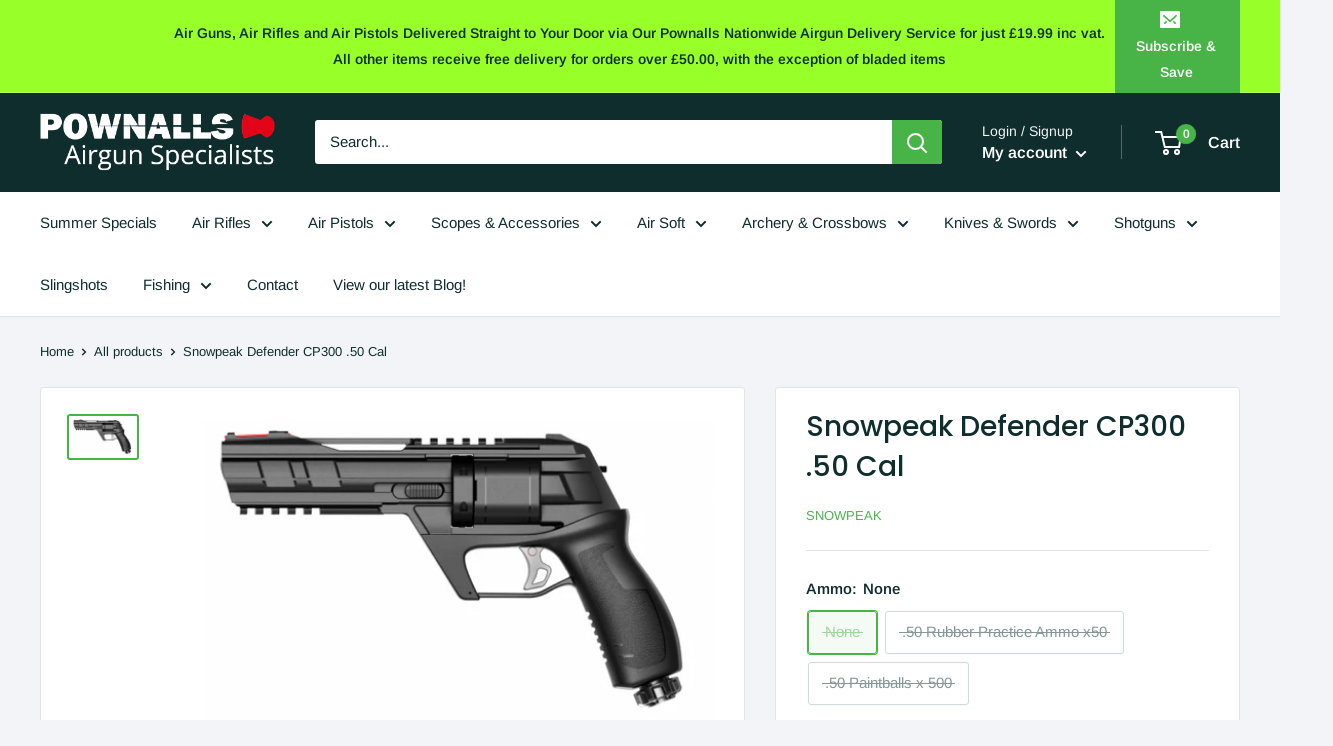

--- FILE ---
content_type: text/html; charset=utf-8
request_url: https://pownalls.com/products/snowpeak-cp300
body_size: 31455
content:
<!doctype html>

<html class="no-js" lang="en">
  <head>
    <meta charset="utf-8">
    <meta name="viewport" content="width=device-width, initial-scale=1.0, height=device-height, minimum-scale=1.0, maximum-scale=1.0">
    <meta name="theme-color" content="#48b448"><title>Snowpeak Defender CP300 .50 Cal
</title><meta name="description" content="FIRES PAINTBALL AND RUBBER BALLS. Action MULTISHOT Calibre .50 Type CO2 powered Stock Synthetic (high grade) Length (total) 5.7&quot; Weight 1.3lb Mag capacity 6 Fibre optic front sight Picatinny rail"><link rel="canonical" href="https://pownalls.com/products/snowpeak-cp300"><link rel="shortcut icon" href="//pownalls.com/cdn/shop/files/favicon_96x96.png?v=1656602903" type="image/png"><link rel="preload" as="style" href="//pownalls.com/cdn/shop/t/2/assets/theme.css?v=176747235691122725251702386322">
    <link rel="preload" as="script" href="//pownalls.com/cdn/shop/t/2/assets/theme.js?v=126346436303257050861655959050">
    <link rel="preconnect" href="https://cdn.shopify.com">
    <link rel="preconnect" href="https://fonts.shopifycdn.com">
    <link rel="dns-prefetch" href="https://productreviews.shopifycdn.com">
    <link rel="dns-prefetch" href="https://ajax.googleapis.com">
    <link rel="dns-prefetch" href="https://maps.googleapis.com">
    <link rel="dns-prefetch" href="https://maps.gstatic.com">

    <meta property="og:type" content="product">
  <meta property="og:title" content="Snowpeak Defender CP300 .50 Cal"><meta property="og:image" content="http://pownalls.com/cdn/shop/products/CP300.png?v=1669373076">
    <meta property="og:image:secure_url" content="https://pownalls.com/cdn/shop/products/CP300.png?v=1669373076">
    <meta property="og:image:width" content="583">
    <meta property="og:image:height" content="348"><meta property="product:price:amount" content="119.99">
  <meta property="product:price:currency" content="GBP"><meta property="og:description" content="FIRES PAINTBALL AND RUBBER BALLS. Action MULTISHOT Calibre .50 Type CO2 powered Stock Synthetic (high grade) Length (total) 5.7&quot; Weight 1.3lb Mag capacity 6 Fibre optic front sight Picatinny rail"><meta property="og:url" content="https://pownalls.com/products/snowpeak-cp300">
<meta property="og:site_name" content="Pownalls"><meta name="twitter:card" content="summary"><meta name="twitter:title" content="Snowpeak Defender CP300 .50 Cal">
  <meta name="twitter:description" content="
FIRES PAINTBALL AND RUBBER BALLS.




Action
MULTISHOT


Calibre
.50


Type
CO2 powered


Stock
Synthetic (high grade)


Length (total)
5.7&quot;


Weight
1.3lb


Mag capacity
6




Fibre optic front sight
Picatinny rail
">
  <meta name="twitter:image" content="https://pownalls.com/cdn/shop/products/CP300_600x600_crop_center.png?v=1669373076">
    <link rel="preload" href="//pownalls.com/cdn/fonts/poppins/poppins_n5.ad5b4b72b59a00358afc706450c864c3c8323842.woff2" as="font" type="font/woff2" crossorigin><link rel="preload" href="//pownalls.com/cdn/fonts/arimo/arimo_n4.a7efb558ca22d2002248bbe6f302a98edee38e35.woff2" as="font" type="font/woff2" crossorigin><style>
  @font-face {
  font-family: Poppins;
  font-weight: 500;
  font-style: normal;
  font-display: swap;
  src: url("//pownalls.com/cdn/fonts/poppins/poppins_n5.ad5b4b72b59a00358afc706450c864c3c8323842.woff2") format("woff2"),
       url("//pownalls.com/cdn/fonts/poppins/poppins_n5.33757fdf985af2d24b32fcd84c9a09224d4b2c39.woff") format("woff");
}

  @font-face {
  font-family: Arimo;
  font-weight: 400;
  font-style: normal;
  font-display: swap;
  src: url("//pownalls.com/cdn/fonts/arimo/arimo_n4.a7efb558ca22d2002248bbe6f302a98edee38e35.woff2") format("woff2"),
       url("//pownalls.com/cdn/fonts/arimo/arimo_n4.0da809f7d1d5ede2a73be7094ac00741efdb6387.woff") format("woff");
}

@font-face {
  font-family: Arimo;
  font-weight: 600;
  font-style: normal;
  font-display: swap;
  src: url("//pownalls.com/cdn/fonts/arimo/arimo_n6.9c18b0befd86597f319b7d7f925727d04c262b32.woff2") format("woff2"),
       url("//pownalls.com/cdn/fonts/arimo/arimo_n6.422bf6679b81a8bfb1b25d19299a53688390c2b9.woff") format("woff");
}

@font-face {
  font-family: Poppins;
  font-weight: 500;
  font-style: italic;
  font-display: swap;
  src: url("//pownalls.com/cdn/fonts/poppins/poppins_i5.6acfce842c096080e34792078ef3cb7c3aad24d4.woff2") format("woff2"),
       url("//pownalls.com/cdn/fonts/poppins/poppins_i5.a49113e4fe0ad7fd7716bd237f1602cbec299b3c.woff") format("woff");
}


  @font-face {
  font-family: Arimo;
  font-weight: 700;
  font-style: normal;
  font-display: swap;
  src: url("//pownalls.com/cdn/fonts/arimo/arimo_n7.1d2d0638e6a1228d86beb0e10006e3280ccb2d04.woff2") format("woff2"),
       url("//pownalls.com/cdn/fonts/arimo/arimo_n7.f4b9139e8eac4a17b38b8707044c20f54c3be479.woff") format("woff");
}

  @font-face {
  font-family: Arimo;
  font-weight: 400;
  font-style: italic;
  font-display: swap;
  src: url("//pownalls.com/cdn/fonts/arimo/arimo_i4.438ddb21a1b98c7230698d70dc1a21df235701b2.woff2") format("woff2"),
       url("//pownalls.com/cdn/fonts/arimo/arimo_i4.0e1908a0dc1ec32fabb5a03a0c9ee2083f82e3d7.woff") format("woff");
}

  @font-face {
  font-family: Arimo;
  font-weight: 700;
  font-style: italic;
  font-display: swap;
  src: url("//pownalls.com/cdn/fonts/arimo/arimo_i7.b9f09537c29041ec8d51f8cdb7c9b8e4f1f82cb1.woff2") format("woff2"),
       url("//pownalls.com/cdn/fonts/arimo/arimo_i7.ec659fc855f754fd0b1bd052e606bba1058f73da.woff") format("woff");
}


  :root {
    --default-text-font-size : 15px;
    --base-text-font-size    : 15px;
    --heading-font-family    : Poppins, sans-serif;
    --heading-font-weight    : 500;
    --heading-font-style     : normal;
    --text-font-family       : Arimo, sans-serif;
    --text-font-weight       : 400;
    --text-font-style        : normal;
    --text-font-bolder-weight: 600;
    --text-link-decoration   : underline;

    --text-color               : #0f2d2d;
    --text-color-rgb           : 15, 45, 45;
    --heading-color            : #0f2d2d;
    --border-color             : #dee6e7;
    --border-color-rgb         : 222, 230, 231;
    --form-border-color        : #cfdbdc;
    --accent-color             : #48b448;
    --accent-color-rgb         : 72, 180, 72;
    --link-color               : #48b448;
    --link-color-hover         : #327d32;
    --background               : #f2f4f7;
    --secondary-background     : #ffffff;
    --secondary-background-rgb : 255, 255, 255;
    --accent-background        : rgba(72, 180, 72, 0.08);

    --input-background: #ffffff;

    --error-color       : #f71b1b;
    --error-background  : rgba(247, 27, 27, 0.07);
    --success-color     : #48b448;
    --success-background: rgba(72, 180, 72, 0.11);

    --primary-button-background      : #48b448;
    --primary-button-background-rgb  : 72, 180, 72;
    --primary-button-text-color      : #ffffff;
    --secondary-button-background    : #3a2a2f;
    --secondary-button-background-rgb: 58, 42, 47;
    --secondary-button-text-color    : #ffffff;

    --header-background      : #0f2d2d;
    --header-text-color      : #ffffff;
    --header-light-text-color: #f2f4f7;
    --header-border-color    : rgba(242, 244, 247, 0.3);
    --header-accent-color    : #48b448;

    --footer-background-color:    #0f2d2d;
    --footer-heading-text-color:  #ffffff;
    --footer-body-text-color:     #ffffff;
    --footer-body-text-color-rgb: 255, 255, 255;
    --footer-accent-color:        #48b448;
    --footer-accent-color-rgb:    72, 180, 72;
    --footer-border:              none;
    
    --flickity-arrow-color: #a3b9bc;--product-on-sale-accent           : #ee0000;
    --product-on-sale-accent-rgb       : 238, 0, 0;
    --product-on-sale-color            : #ffffff;
    --product-in-stock-color           : #008a00;
    --product-low-stock-color          : #ee0000;
    --product-sold-out-color           : #d1d1d4;
    --product-custom-label-1-background: #ff6128;
    --product-custom-label-1-color     : #ffffff;
    --product-custom-label-2-background: #a95ebe;
    --product-custom-label-2-color     : #ffffff;
    --product-review-star-color        : #ffb647;

    --mobile-container-gutter : 20px;
    --desktop-container-gutter: 40px;

    /* Shopify related variables */
    --payment-terms-background-color: #f2f4f7;
  }
</style>

<script>
  // IE11 does not have support for CSS variables, so we have to polyfill them
  if (!(((window || {}).CSS || {}).supports && window.CSS.supports('(--a: 0)'))) {
    const script = document.createElement('script');
    script.type = 'text/javascript';
    script.src = 'https://cdn.jsdelivr.net/npm/css-vars-ponyfill@2';
    script.onload = function() {
      cssVars({});
    };

    document.getElementsByTagName('head')[0].appendChild(script);
  }
</script>


    <script>window.performance && window.performance.mark && window.performance.mark('shopify.content_for_header.start');</script><meta name="facebook-domain-verification" content="5t6q4w89ewpt8qw37plsnlnuvx3wgi">
<meta name="google-site-verification" content="E5e0YueYx3ZXljSOIzAU3Vz-3lcKO9yb97-42BR8WXE">
<meta id="shopify-digital-wallet" name="shopify-digital-wallet" content="/65047986388/digital_wallets/dialog">
<meta name="shopify-checkout-api-token" content="f19f702dc70f24079e997983741e1eb5">
<meta id="in-context-paypal-metadata" data-shop-id="65047986388" data-venmo-supported="false" data-environment="production" data-locale="en_US" data-paypal-v4="true" data-currency="GBP">
<link rel="alternate" type="application/json+oembed" href="https://pownalls.com/products/snowpeak-cp300.oembed">
<script async="async" src="/checkouts/internal/preloads.js?locale=en-GB"></script>
<script id="shopify-features" type="application/json">{"accessToken":"f19f702dc70f24079e997983741e1eb5","betas":["rich-media-storefront-analytics"],"domain":"pownalls.com","predictiveSearch":true,"shopId":65047986388,"locale":"en"}</script>
<script>var Shopify = Shopify || {};
Shopify.shop = "pownalls.myshopify.com";
Shopify.locale = "en";
Shopify.currency = {"active":"GBP","rate":"1.0"};
Shopify.country = "GB";
Shopify.theme = {"name":"Warehouse","id":133536121044,"schema_name":"Warehouse","schema_version":"2.8.1","theme_store_id":871,"role":"main"};
Shopify.theme.handle = "null";
Shopify.theme.style = {"id":null,"handle":null};
Shopify.cdnHost = "pownalls.com/cdn";
Shopify.routes = Shopify.routes || {};
Shopify.routes.root = "/";</script>
<script type="module">!function(o){(o.Shopify=o.Shopify||{}).modules=!0}(window);</script>
<script>!function(o){function n(){var o=[];function n(){o.push(Array.prototype.slice.apply(arguments))}return n.q=o,n}var t=o.Shopify=o.Shopify||{};t.loadFeatures=n(),t.autoloadFeatures=n()}(window);</script>
<script id="shop-js-analytics" type="application/json">{"pageType":"product"}</script>
<script defer="defer" async type="module" src="//pownalls.com/cdn/shopifycloud/shop-js/modules/v2/client.init-shop-cart-sync_BdyHc3Nr.en.esm.js"></script>
<script defer="defer" async type="module" src="//pownalls.com/cdn/shopifycloud/shop-js/modules/v2/chunk.common_Daul8nwZ.esm.js"></script>
<script type="module">
  await import("//pownalls.com/cdn/shopifycloud/shop-js/modules/v2/client.init-shop-cart-sync_BdyHc3Nr.en.esm.js");
await import("//pownalls.com/cdn/shopifycloud/shop-js/modules/v2/chunk.common_Daul8nwZ.esm.js");

  window.Shopify.SignInWithShop?.initShopCartSync?.({"fedCMEnabled":true,"windoidEnabled":true});

</script>
<script>(function() {
  var isLoaded = false;
  function asyncLoad() {
    if (isLoaded) return;
    isLoaded = true;
    var urls = ["https:\/\/sellup.herokuapp.com\/upseller.js?shop=pownalls.myshopify.com","https:\/\/cdn.nfcube.com\/instafeed-4df06e16dc0bfbee8e90a0260a626f22.js?shop=pownalls.myshopify.com","https:\/\/ecommplugins-scripts.trustpilot.com\/v2.1\/js\/header.min.js?settings=eyJrZXkiOiJocVJmZjA3bXYxbnF3Q09QIiwicyI6Im5vbmUifQ==\u0026v=2.5\u0026shop=pownalls.myshopify.com","https:\/\/ecommplugins-trustboxsettings.trustpilot.com\/pownalls.myshopify.com.js?settings=1706533422892\u0026shop=pownalls.myshopify.com","https:\/\/snts-app.herokuapp.com\/get_script\/36f615b4bea011eea0b94e088f1b6854.js?shop=pownalls.myshopify.com","https:\/\/widget.trustpilot.com\/bootstrap\/v5\/tp.widget.sync.bootstrap.min.js?shop=pownalls.myshopify.com","https:\/\/cdn.hextom.com\/js\/freeshippingbar.js?shop=pownalls.myshopify.com"];
    for (var i = 0; i < urls.length; i++) {
      var s = document.createElement('script');
      s.type = 'text/javascript';
      s.async = true;
      s.src = urls[i];
      var x = document.getElementsByTagName('script')[0];
      x.parentNode.insertBefore(s, x);
    }
  };
  if(window.attachEvent) {
    window.attachEvent('onload', asyncLoad);
  } else {
    window.addEventListener('load', asyncLoad, false);
  }
})();</script>
<script id="__st">var __st={"a":65047986388,"offset":0,"reqid":"b05310de-e2aa-4c49-8be7-6b2913aa0404-1768966740","pageurl":"pownalls.com\/products\/snowpeak-cp300","u":"cd1b17d957c2","p":"product","rtyp":"product","rid":7823595700436};</script>
<script>window.ShopifyPaypalV4VisibilityTracking = true;</script>
<script id="captcha-bootstrap">!function(){'use strict';const t='contact',e='account',n='new_comment',o=[[t,t],['blogs',n],['comments',n],[t,'customer']],c=[[e,'customer_login'],[e,'guest_login'],[e,'recover_customer_password'],[e,'create_customer']],r=t=>t.map((([t,e])=>`form[action*='/${t}']:not([data-nocaptcha='true']) input[name='form_type'][value='${e}']`)).join(','),a=t=>()=>t?[...document.querySelectorAll(t)].map((t=>t.form)):[];function s(){const t=[...o],e=r(t);return a(e)}const i='password',u='form_key',d=['recaptcha-v3-token','g-recaptcha-response','h-captcha-response',i],f=()=>{try{return window.sessionStorage}catch{return}},m='__shopify_v',_=t=>t.elements[u];function p(t,e,n=!1){try{const o=window.sessionStorage,c=JSON.parse(o.getItem(e)),{data:r}=function(t){const{data:e,action:n}=t;return t[m]||n?{data:e,action:n}:{data:t,action:n}}(c);for(const[e,n]of Object.entries(r))t.elements[e]&&(t.elements[e].value=n);n&&o.removeItem(e)}catch(o){console.error('form repopulation failed',{error:o})}}const l='form_type',E='cptcha';function T(t){t.dataset[E]=!0}const w=window,h=w.document,L='Shopify',v='ce_forms',y='captcha';let A=!1;((t,e)=>{const n=(g='f06e6c50-85a8-45c8-87d0-21a2b65856fe',I='https://cdn.shopify.com/shopifycloud/storefront-forms-hcaptcha/ce_storefront_forms_captcha_hcaptcha.v1.5.2.iife.js',D={infoText:'Protected by hCaptcha',privacyText:'Privacy',termsText:'Terms'},(t,e,n)=>{const o=w[L][v],c=o.bindForm;if(c)return c(t,g,e,D).then(n);var r;o.q.push([[t,g,e,D],n]),r=I,A||(h.body.append(Object.assign(h.createElement('script'),{id:'captcha-provider',async:!0,src:r})),A=!0)});var g,I,D;w[L]=w[L]||{},w[L][v]=w[L][v]||{},w[L][v].q=[],w[L][y]=w[L][y]||{},w[L][y].protect=function(t,e){n(t,void 0,e),T(t)},Object.freeze(w[L][y]),function(t,e,n,w,h,L){const[v,y,A,g]=function(t,e,n){const i=e?o:[],u=t?c:[],d=[...i,...u],f=r(d),m=r(i),_=r(d.filter((([t,e])=>n.includes(e))));return[a(f),a(m),a(_),s()]}(w,h,L),I=t=>{const e=t.target;return e instanceof HTMLFormElement?e:e&&e.form},D=t=>v().includes(t);t.addEventListener('submit',(t=>{const e=I(t);if(!e)return;const n=D(e)&&!e.dataset.hcaptchaBound&&!e.dataset.recaptchaBound,o=_(e),c=g().includes(e)&&(!o||!o.value);(n||c)&&t.preventDefault(),c&&!n&&(function(t){try{if(!f())return;!function(t){const e=f();if(!e)return;const n=_(t);if(!n)return;const o=n.value;o&&e.removeItem(o)}(t);const e=Array.from(Array(32),(()=>Math.random().toString(36)[2])).join('');!function(t,e){_(t)||t.append(Object.assign(document.createElement('input'),{type:'hidden',name:u})),t.elements[u].value=e}(t,e),function(t,e){const n=f();if(!n)return;const o=[...t.querySelectorAll(`input[type='${i}']`)].map((({name:t})=>t)),c=[...d,...o],r={};for(const[a,s]of new FormData(t).entries())c.includes(a)||(r[a]=s);n.setItem(e,JSON.stringify({[m]:1,action:t.action,data:r}))}(t,e)}catch(e){console.error('failed to persist form',e)}}(e),e.submit())}));const S=(t,e)=>{t&&!t.dataset[E]&&(n(t,e.some((e=>e===t))),T(t))};for(const o of['focusin','change'])t.addEventListener(o,(t=>{const e=I(t);D(e)&&S(e,y())}));const B=e.get('form_key'),M=e.get(l),P=B&&M;t.addEventListener('DOMContentLoaded',(()=>{const t=y();if(P)for(const e of t)e.elements[l].value===M&&p(e,B);[...new Set([...A(),...v().filter((t=>'true'===t.dataset.shopifyCaptcha))])].forEach((e=>S(e,t)))}))}(h,new URLSearchParams(w.location.search),n,t,e,['guest_login'])})(!0,!0)}();</script>
<script integrity="sha256-4kQ18oKyAcykRKYeNunJcIwy7WH5gtpwJnB7kiuLZ1E=" data-source-attribution="shopify.loadfeatures" defer="defer" src="//pownalls.com/cdn/shopifycloud/storefront/assets/storefront/load_feature-a0a9edcb.js" crossorigin="anonymous"></script>
<script data-source-attribution="shopify.dynamic_checkout.dynamic.init">var Shopify=Shopify||{};Shopify.PaymentButton=Shopify.PaymentButton||{isStorefrontPortableWallets:!0,init:function(){window.Shopify.PaymentButton.init=function(){};var t=document.createElement("script");t.src="https://pownalls.com/cdn/shopifycloud/portable-wallets/latest/portable-wallets.en.js",t.type="module",document.head.appendChild(t)}};
</script>
<script data-source-attribution="shopify.dynamic_checkout.buyer_consent">
  function portableWalletsHideBuyerConsent(e){var t=document.getElementById("shopify-buyer-consent"),n=document.getElementById("shopify-subscription-policy-button");t&&n&&(t.classList.add("hidden"),t.setAttribute("aria-hidden","true"),n.removeEventListener("click",e))}function portableWalletsShowBuyerConsent(e){var t=document.getElementById("shopify-buyer-consent"),n=document.getElementById("shopify-subscription-policy-button");t&&n&&(t.classList.remove("hidden"),t.removeAttribute("aria-hidden"),n.addEventListener("click",e))}window.Shopify?.PaymentButton&&(window.Shopify.PaymentButton.hideBuyerConsent=portableWalletsHideBuyerConsent,window.Shopify.PaymentButton.showBuyerConsent=portableWalletsShowBuyerConsent);
</script>
<script data-source-attribution="shopify.dynamic_checkout.cart.bootstrap">document.addEventListener("DOMContentLoaded",(function(){function t(){return document.querySelector("shopify-accelerated-checkout-cart, shopify-accelerated-checkout")}if(t())Shopify.PaymentButton.init();else{new MutationObserver((function(e,n){t()&&(Shopify.PaymentButton.init(),n.disconnect())})).observe(document.body,{childList:!0,subtree:!0})}}));
</script>
<link id="shopify-accelerated-checkout-styles" rel="stylesheet" media="screen" href="https://pownalls.com/cdn/shopifycloud/portable-wallets/latest/accelerated-checkout-backwards-compat.css" crossorigin="anonymous">
<style id="shopify-accelerated-checkout-cart">
        #shopify-buyer-consent {
  margin-top: 1em;
  display: inline-block;
  width: 100%;
}

#shopify-buyer-consent.hidden {
  display: none;
}

#shopify-subscription-policy-button {
  background: none;
  border: none;
  padding: 0;
  text-decoration: underline;
  font-size: inherit;
  cursor: pointer;
}

#shopify-subscription-policy-button::before {
  box-shadow: none;
}

      </style>

<script>window.performance && window.performance.mark && window.performance.mark('shopify.content_for_header.end');</script>

    <link rel="stylesheet" href="//pownalls.com/cdn/shop/t/2/assets/theme.css?v=176747235691122725251702386322">

    
  <script type="application/ld+json">
  {
    "@context": "https://schema.org",
    "@type": "Product",
    "productID": 7823595700436,
    "offers": [{
          "@type": "Offer",
          "name": "None",
          "availability":"https://schema.org/OutOfStock",
          "price": 119.99,
          "priceCurrency": "GBP",
          "priceValidUntil": "2026-01-31",
          "url": "/products/snowpeak-cp300?variant=43566594425044"
        },
{
          "@type": "Offer",
          "name": ".50 Rubber Practice Ammo x50",
          "availability":"https://schema.org/OutOfStock",
          "price": 131.98,
          "priceCurrency": "GBP",
          "priceValidUntil": "2026-01-31",
          "url": "/products/snowpeak-cp300?variant=43566579581140"
        },
{
          "@type": "Offer",
          "name": ".50 Paintballs x 500",
          "availability":"https://schema.org/OutOfStock",
          "price": 141.98,
          "priceCurrency": "GBP",
          "priceValidUntil": "2026-01-31",
          "url": "/products/snowpeak-cp300?variant=43566579548372"
        }
],"brand": {
      "@type": "Brand",
      "name": "Snowpeak"
    },
    "name": "Snowpeak Defender CP300 .50 Cal",
    "description": "\nFIRES PAINTBALL AND RUBBER BALLS.\n\n\n\n\nAction\nMULTISHOT\n\n\nCalibre\n.50\n\n\nType\nCO2 powered\n\n\nStock\nSynthetic (high grade)\n\n\nLength (total)\n5.7\"\n\n\nWeight\n1.3lb\n\n\nMag capacity\n6\n\n\n\n\nFibre optic front sight\nPicatinny rail\n",
    "category": "",
    "url": "/products/snowpeak-cp300",
    "sku": "",
    "image": {
      "@type": "ImageObject",
      "url": "https://pownalls.com/cdn/shop/products/CP300.png?v=1669373076&width=1024",
      "image": "https://pownalls.com/cdn/shop/products/CP300.png?v=1669373076&width=1024",
      "name": "",
      "width": "1024",
      "height": "1024"
    }
  }
  </script>



  <script type="application/ld+json">
  {
    "@context": "https://schema.org",
    "@type": "BreadcrumbList",
  "itemListElement": [{
      "@type": "ListItem",
      "position": 1,
      "name": "Home",
      "item": "https://pownalls.com"
    },{
          "@type": "ListItem",
          "position": 2,
          "name": "Snowpeak Defender CP300 .50 Cal",
          "item": "https://pownalls.com/products/snowpeak-cp300"
        }]
  }
  </script>



    <script>
      // This allows to expose several variables to the global scope, to be used in scripts
      window.theme = {
        pageType: "product",
        cartCount: 0,
        moneyFormat: "£{{amount}}",
        moneyWithCurrencyFormat: "£{{amount}} GBP",
        currencyCodeEnabled: false,
        showDiscount: true,
        discountMode: "saving",
        searchMode: "product,article,page",
        searchUnavailableProducts: "last",
        cartType: "drawer"
      };

      window.routes = {
        rootUrl: "\/",
        rootUrlWithoutSlash: '',
        cartUrl: "\/cart",
        cartAddUrl: "\/cart\/add",
        cartChangeUrl: "\/cart\/change",
        searchUrl: "\/search",
        productRecommendationsUrl: "\/recommendations\/products"
      };

      window.languages = {
        productRegularPrice: "Regular price",
        productSalePrice: "Sale price",
        collectionOnSaleLabel: "Save {{savings}}",
        productFormUnavailable: "Unavailable",
        productFormAddToCart: "Add to cart",
        productFormSoldOut: "Sold out",
        productAdded: "Product has been added to your cart",
        productAddedShort: "Added!",
        shippingEstimatorNoResults: "No shipping could be found for your address.",
        shippingEstimatorOneResult: "There is one shipping rate for your address:",
        shippingEstimatorMultipleResults: "There are {{count}} shipping rates for your address:",
        shippingEstimatorErrors: "There are some errors:"
      };

      window.lazySizesConfig = {
        loadHidden: false,
        hFac: 0.8,
        expFactor: 3,
        customMedia: {
          '--phone': '(max-width: 640px)',
          '--tablet': '(min-width: 641px) and (max-width: 1023px)',
          '--lap': '(min-width: 1024px)'
        }
      };

      document.documentElement.className = document.documentElement.className.replace('no-js', 'js');
    </script><script src="//pownalls.com/cdn/shop/t/2/assets/theme.js?v=126346436303257050861655959050" defer></script>
    <script src="//pownalls.com/cdn/shop/t/2/assets/custom.js?v=102476495355921946141655959049" defer></script><script>
        (function () {
          window.onpageshow = function() {
            // We force re-freshing the cart content onpageshow, as most browsers will serve a cache copy when hitting the
            // back button, which cause staled data
            document.documentElement.dispatchEvent(new CustomEvent('cart:refresh', {
              bubbles: true,
              detail: {scrollToTop: false}
            }));
          };
        })();
      </script><script
src="https://www.paypal.com/sdk/js?client-id=AaRxIigEZHqDJ-SryYF5GSA3BOxd-CAW1WdagWklkzlkN2X1gvTJHZYUotsycMOMfU1SIwsVdF-YywYd&currency=GBP&components=messages"
data-namespace="PayPalSDK">
</script>
    
  <script src="https://cdn.shopify.com/extensions/019bc2cf-ad72-709c-ab89-9947d92587ae/free-shipping-bar-118/assets/freeshippingbar.js" type="text/javascript" defer="defer"></script>
<link href="https://monorail-edge.shopifysvc.com" rel="dns-prefetch">
<script>(function(){if ("sendBeacon" in navigator && "performance" in window) {try {var session_token_from_headers = performance.getEntriesByType('navigation')[0].serverTiming.find(x => x.name == '_s').description;} catch {var session_token_from_headers = undefined;}var session_cookie_matches = document.cookie.match(/_shopify_s=([^;]*)/);var session_token_from_cookie = session_cookie_matches && session_cookie_matches.length === 2 ? session_cookie_matches[1] : "";var session_token = session_token_from_headers || session_token_from_cookie || "";function handle_abandonment_event(e) {var entries = performance.getEntries().filter(function(entry) {return /monorail-edge.shopifysvc.com/.test(entry.name);});if (!window.abandonment_tracked && entries.length === 0) {window.abandonment_tracked = true;var currentMs = Date.now();var navigation_start = performance.timing.navigationStart;var payload = {shop_id: 65047986388,url: window.location.href,navigation_start,duration: currentMs - navigation_start,session_token,page_type: "product"};window.navigator.sendBeacon("https://monorail-edge.shopifysvc.com/v1/produce", JSON.stringify({schema_id: "online_store_buyer_site_abandonment/1.1",payload: payload,metadata: {event_created_at_ms: currentMs,event_sent_at_ms: currentMs}}));}}window.addEventListener('pagehide', handle_abandonment_event);}}());</script>
<script id="web-pixels-manager-setup">(function e(e,d,r,n,o){if(void 0===o&&(o={}),!Boolean(null===(a=null===(i=window.Shopify)||void 0===i?void 0:i.analytics)||void 0===a?void 0:a.replayQueue)){var i,a;window.Shopify=window.Shopify||{};var t=window.Shopify;t.analytics=t.analytics||{};var s=t.analytics;s.replayQueue=[],s.publish=function(e,d,r){return s.replayQueue.push([e,d,r]),!0};try{self.performance.mark("wpm:start")}catch(e){}var l=function(){var e={modern:/Edge?\/(1{2}[4-9]|1[2-9]\d|[2-9]\d{2}|\d{4,})\.\d+(\.\d+|)|Firefox\/(1{2}[4-9]|1[2-9]\d|[2-9]\d{2}|\d{4,})\.\d+(\.\d+|)|Chrom(ium|e)\/(9{2}|\d{3,})\.\d+(\.\d+|)|(Maci|X1{2}).+ Version\/(15\.\d+|(1[6-9]|[2-9]\d|\d{3,})\.\d+)([,.]\d+|)( \(\w+\)|)( Mobile\/\w+|) Safari\/|Chrome.+OPR\/(9{2}|\d{3,})\.\d+\.\d+|(CPU[ +]OS|iPhone[ +]OS|CPU[ +]iPhone|CPU IPhone OS|CPU iPad OS)[ +]+(15[._]\d+|(1[6-9]|[2-9]\d|\d{3,})[._]\d+)([._]\d+|)|Android:?[ /-](13[3-9]|1[4-9]\d|[2-9]\d{2}|\d{4,})(\.\d+|)(\.\d+|)|Android.+Firefox\/(13[5-9]|1[4-9]\d|[2-9]\d{2}|\d{4,})\.\d+(\.\d+|)|Android.+Chrom(ium|e)\/(13[3-9]|1[4-9]\d|[2-9]\d{2}|\d{4,})\.\d+(\.\d+|)|SamsungBrowser\/([2-9]\d|\d{3,})\.\d+/,legacy:/Edge?\/(1[6-9]|[2-9]\d|\d{3,})\.\d+(\.\d+|)|Firefox\/(5[4-9]|[6-9]\d|\d{3,})\.\d+(\.\d+|)|Chrom(ium|e)\/(5[1-9]|[6-9]\d|\d{3,})\.\d+(\.\d+|)([\d.]+$|.*Safari\/(?![\d.]+ Edge\/[\d.]+$))|(Maci|X1{2}).+ Version\/(10\.\d+|(1[1-9]|[2-9]\d|\d{3,})\.\d+)([,.]\d+|)( \(\w+\)|)( Mobile\/\w+|) Safari\/|Chrome.+OPR\/(3[89]|[4-9]\d|\d{3,})\.\d+\.\d+|(CPU[ +]OS|iPhone[ +]OS|CPU[ +]iPhone|CPU IPhone OS|CPU iPad OS)[ +]+(10[._]\d+|(1[1-9]|[2-9]\d|\d{3,})[._]\d+)([._]\d+|)|Android:?[ /-](13[3-9]|1[4-9]\d|[2-9]\d{2}|\d{4,})(\.\d+|)(\.\d+|)|Mobile Safari.+OPR\/([89]\d|\d{3,})\.\d+\.\d+|Android.+Firefox\/(13[5-9]|1[4-9]\d|[2-9]\d{2}|\d{4,})\.\d+(\.\d+|)|Android.+Chrom(ium|e)\/(13[3-9]|1[4-9]\d|[2-9]\d{2}|\d{4,})\.\d+(\.\d+|)|Android.+(UC? ?Browser|UCWEB|U3)[ /]?(15\.([5-9]|\d{2,})|(1[6-9]|[2-9]\d|\d{3,})\.\d+)\.\d+|SamsungBrowser\/(5\.\d+|([6-9]|\d{2,})\.\d+)|Android.+MQ{2}Browser\/(14(\.(9|\d{2,})|)|(1[5-9]|[2-9]\d|\d{3,})(\.\d+|))(\.\d+|)|K[Aa][Ii]OS\/(3\.\d+|([4-9]|\d{2,})\.\d+)(\.\d+|)/},d=e.modern,r=e.legacy,n=navigator.userAgent;return n.match(d)?"modern":n.match(r)?"legacy":"unknown"}(),u="modern"===l?"modern":"legacy",c=(null!=n?n:{modern:"",legacy:""})[u],f=function(e){return[e.baseUrl,"/wpm","/b",e.hashVersion,"modern"===e.buildTarget?"m":"l",".js"].join("")}({baseUrl:d,hashVersion:r,buildTarget:u}),m=function(e){var d=e.version,r=e.bundleTarget,n=e.surface,o=e.pageUrl,i=e.monorailEndpoint;return{emit:function(e){var a=e.status,t=e.errorMsg,s=(new Date).getTime(),l=JSON.stringify({metadata:{event_sent_at_ms:s},events:[{schema_id:"web_pixels_manager_load/3.1",payload:{version:d,bundle_target:r,page_url:o,status:a,surface:n,error_msg:t},metadata:{event_created_at_ms:s}}]});if(!i)return console&&console.warn&&console.warn("[Web Pixels Manager] No Monorail endpoint provided, skipping logging."),!1;try{return self.navigator.sendBeacon.bind(self.navigator)(i,l)}catch(e){}var u=new XMLHttpRequest;try{return u.open("POST",i,!0),u.setRequestHeader("Content-Type","text/plain"),u.send(l),!0}catch(e){return console&&console.warn&&console.warn("[Web Pixels Manager] Got an unhandled error while logging to Monorail."),!1}}}}({version:r,bundleTarget:l,surface:e.surface,pageUrl:self.location.href,monorailEndpoint:e.monorailEndpoint});try{o.browserTarget=l,function(e){var d=e.src,r=e.async,n=void 0===r||r,o=e.onload,i=e.onerror,a=e.sri,t=e.scriptDataAttributes,s=void 0===t?{}:t,l=document.createElement("script"),u=document.querySelector("head"),c=document.querySelector("body");if(l.async=n,l.src=d,a&&(l.integrity=a,l.crossOrigin="anonymous"),s)for(var f in s)if(Object.prototype.hasOwnProperty.call(s,f))try{l.dataset[f]=s[f]}catch(e){}if(o&&l.addEventListener("load",o),i&&l.addEventListener("error",i),u)u.appendChild(l);else{if(!c)throw new Error("Did not find a head or body element to append the script");c.appendChild(l)}}({src:f,async:!0,onload:function(){if(!function(){var e,d;return Boolean(null===(d=null===(e=window.Shopify)||void 0===e?void 0:e.analytics)||void 0===d?void 0:d.initialized)}()){var d=window.webPixelsManager.init(e)||void 0;if(d){var r=window.Shopify.analytics;r.replayQueue.forEach((function(e){var r=e[0],n=e[1],o=e[2];d.publishCustomEvent(r,n,o)})),r.replayQueue=[],r.publish=d.publishCustomEvent,r.visitor=d.visitor,r.initialized=!0}}},onerror:function(){return m.emit({status:"failed",errorMsg:"".concat(f," has failed to load")})},sri:function(e){var d=/^sha384-[A-Za-z0-9+/=]+$/;return"string"==typeof e&&d.test(e)}(c)?c:"",scriptDataAttributes:o}),m.emit({status:"loading"})}catch(e){m.emit({status:"failed",errorMsg:(null==e?void 0:e.message)||"Unknown error"})}}})({shopId: 65047986388,storefrontBaseUrl: "https://pownalls.com",extensionsBaseUrl: "https://extensions.shopifycdn.com/cdn/shopifycloud/web-pixels-manager",monorailEndpoint: "https://monorail-edge.shopifysvc.com/unstable/produce_batch",surface: "storefront-renderer",enabledBetaFlags: ["2dca8a86"],webPixelsConfigList: [{"id":"452788436","configuration":"{\"config\":\"{\\\"pixel_id\\\":\\\"G-BJSJJ00JW5\\\",\\\"target_country\\\":\\\"GB\\\",\\\"gtag_events\\\":[{\\\"type\\\":\\\"begin_checkout\\\",\\\"action_label\\\":\\\"G-BJSJJ00JW5\\\"},{\\\"type\\\":\\\"search\\\",\\\"action_label\\\":\\\"G-BJSJJ00JW5\\\"},{\\\"type\\\":\\\"view_item\\\",\\\"action_label\\\":[\\\"G-BJSJJ00JW5\\\",\\\"MC-CLP9Y7GQ4M\\\"]},{\\\"type\\\":\\\"purchase\\\",\\\"action_label\\\":[\\\"G-BJSJJ00JW5\\\",\\\"MC-CLP9Y7GQ4M\\\"]},{\\\"type\\\":\\\"page_view\\\",\\\"action_label\\\":[\\\"G-BJSJJ00JW5\\\",\\\"MC-CLP9Y7GQ4M\\\"]},{\\\"type\\\":\\\"add_payment_info\\\",\\\"action_label\\\":\\\"G-BJSJJ00JW5\\\"},{\\\"type\\\":\\\"add_to_cart\\\",\\\"action_label\\\":\\\"G-BJSJJ00JW5\\\"}],\\\"enable_monitoring_mode\\\":false}\"}","eventPayloadVersion":"v1","runtimeContext":"OPEN","scriptVersion":"b2a88bafab3e21179ed38636efcd8a93","type":"APP","apiClientId":1780363,"privacyPurposes":[],"dataSharingAdjustments":{"protectedCustomerApprovalScopes":["read_customer_address","read_customer_email","read_customer_name","read_customer_personal_data","read_customer_phone"]}},{"id":"201130196","configuration":"{\"pixel_id\":\"263839742901999\",\"pixel_type\":\"facebook_pixel\",\"metaapp_system_user_token\":\"-\"}","eventPayloadVersion":"v1","runtimeContext":"OPEN","scriptVersion":"ca16bc87fe92b6042fbaa3acc2fbdaa6","type":"APP","apiClientId":2329312,"privacyPurposes":["ANALYTICS","MARKETING","SALE_OF_DATA"],"dataSharingAdjustments":{"protectedCustomerApprovalScopes":["read_customer_address","read_customer_email","read_customer_name","read_customer_personal_data","read_customer_phone"]}},{"id":"shopify-app-pixel","configuration":"{}","eventPayloadVersion":"v1","runtimeContext":"STRICT","scriptVersion":"0450","apiClientId":"shopify-pixel","type":"APP","privacyPurposes":["ANALYTICS","MARKETING"]},{"id":"shopify-custom-pixel","eventPayloadVersion":"v1","runtimeContext":"LAX","scriptVersion":"0450","apiClientId":"shopify-pixel","type":"CUSTOM","privacyPurposes":["ANALYTICS","MARKETING"]}],isMerchantRequest: false,initData: {"shop":{"name":"Pownalls","paymentSettings":{"currencyCode":"GBP"},"myshopifyDomain":"pownalls.myshopify.com","countryCode":"GB","storefrontUrl":"https:\/\/pownalls.com"},"customer":null,"cart":null,"checkout":null,"productVariants":[{"price":{"amount":119.99,"currencyCode":"GBP"},"product":{"title":"Snowpeak Defender CP300 .50 Cal","vendor":"Snowpeak","id":"7823595700436","untranslatedTitle":"Snowpeak Defender CP300 .50 Cal","url":"\/products\/snowpeak-cp300","type":""},"id":"43566594425044","image":{"src":"\/\/pownalls.com\/cdn\/shop\/products\/CP300.png?v=1669373076"},"sku":"","title":"None","untranslatedTitle":"None"},{"price":{"amount":131.98,"currencyCode":"GBP"},"product":{"title":"Snowpeak Defender CP300 .50 Cal","vendor":"Snowpeak","id":"7823595700436","untranslatedTitle":"Snowpeak Defender CP300 .50 Cal","url":"\/products\/snowpeak-cp300","type":""},"id":"43566579581140","image":{"src":"\/\/pownalls.com\/cdn\/shop\/products\/CP300.png?v=1669373076"},"sku":"","title":".50 Rubber Practice Ammo x50","untranslatedTitle":".50 Rubber Practice Ammo x50"},{"price":{"amount":141.98,"currencyCode":"GBP"},"product":{"title":"Snowpeak Defender CP300 .50 Cal","vendor":"Snowpeak","id":"7823595700436","untranslatedTitle":"Snowpeak Defender CP300 .50 Cal","url":"\/products\/snowpeak-cp300","type":""},"id":"43566579548372","image":{"src":"\/\/pownalls.com\/cdn\/shop\/products\/CP300.png?v=1669373076"},"sku":"","title":".50 Paintballs x 500","untranslatedTitle":".50 Paintballs x 500"}],"purchasingCompany":null},},"https://pownalls.com/cdn","fcfee988w5aeb613cpc8e4bc33m6693e112",{"modern":"","legacy":""},{"shopId":"65047986388","storefrontBaseUrl":"https:\/\/pownalls.com","extensionBaseUrl":"https:\/\/extensions.shopifycdn.com\/cdn\/shopifycloud\/web-pixels-manager","surface":"storefront-renderer","enabledBetaFlags":"[\"2dca8a86\"]","isMerchantRequest":"false","hashVersion":"fcfee988w5aeb613cpc8e4bc33m6693e112","publish":"custom","events":"[[\"page_viewed\",{}],[\"product_viewed\",{\"productVariant\":{\"price\":{\"amount\":119.99,\"currencyCode\":\"GBP\"},\"product\":{\"title\":\"Snowpeak Defender CP300 .50 Cal\",\"vendor\":\"Snowpeak\",\"id\":\"7823595700436\",\"untranslatedTitle\":\"Snowpeak Defender CP300 .50 Cal\",\"url\":\"\/products\/snowpeak-cp300\",\"type\":\"\"},\"id\":\"43566594425044\",\"image\":{\"src\":\"\/\/pownalls.com\/cdn\/shop\/products\/CP300.png?v=1669373076\"},\"sku\":\"\",\"title\":\"None\",\"untranslatedTitle\":\"None\"}}]]"});</script><script>
  window.ShopifyAnalytics = window.ShopifyAnalytics || {};
  window.ShopifyAnalytics.meta = window.ShopifyAnalytics.meta || {};
  window.ShopifyAnalytics.meta.currency = 'GBP';
  var meta = {"product":{"id":7823595700436,"gid":"gid:\/\/shopify\/Product\/7823595700436","vendor":"Snowpeak","type":"","handle":"snowpeak-cp300","variants":[{"id":43566594425044,"price":11999,"name":"Snowpeak Defender CP300 .50 Cal - None","public_title":"None","sku":""},{"id":43566579581140,"price":13198,"name":"Snowpeak Defender CP300 .50 Cal - .50 Rubber Practice Ammo x50","public_title":".50 Rubber Practice Ammo x50","sku":""},{"id":43566579548372,"price":14198,"name":"Snowpeak Defender CP300 .50 Cal - .50 Paintballs x 500","public_title":".50 Paintballs x 500","sku":""}],"remote":false},"page":{"pageType":"product","resourceType":"product","resourceId":7823595700436,"requestId":"b05310de-e2aa-4c49-8be7-6b2913aa0404-1768966740"}};
  for (var attr in meta) {
    window.ShopifyAnalytics.meta[attr] = meta[attr];
  }
</script>
<script class="analytics">
  (function () {
    var customDocumentWrite = function(content) {
      var jquery = null;

      if (window.jQuery) {
        jquery = window.jQuery;
      } else if (window.Checkout && window.Checkout.$) {
        jquery = window.Checkout.$;
      }

      if (jquery) {
        jquery('body').append(content);
      }
    };

    var hasLoggedConversion = function(token) {
      if (token) {
        return document.cookie.indexOf('loggedConversion=' + token) !== -1;
      }
      return false;
    }

    var setCookieIfConversion = function(token) {
      if (token) {
        var twoMonthsFromNow = new Date(Date.now());
        twoMonthsFromNow.setMonth(twoMonthsFromNow.getMonth() + 2);

        document.cookie = 'loggedConversion=' + token + '; expires=' + twoMonthsFromNow;
      }
    }

    var trekkie = window.ShopifyAnalytics.lib = window.trekkie = window.trekkie || [];
    if (trekkie.integrations) {
      return;
    }
    trekkie.methods = [
      'identify',
      'page',
      'ready',
      'track',
      'trackForm',
      'trackLink'
    ];
    trekkie.factory = function(method) {
      return function() {
        var args = Array.prototype.slice.call(arguments);
        args.unshift(method);
        trekkie.push(args);
        return trekkie;
      };
    };
    for (var i = 0; i < trekkie.methods.length; i++) {
      var key = trekkie.methods[i];
      trekkie[key] = trekkie.factory(key);
    }
    trekkie.load = function(config) {
      trekkie.config = config || {};
      trekkie.config.initialDocumentCookie = document.cookie;
      var first = document.getElementsByTagName('script')[0];
      var script = document.createElement('script');
      script.type = 'text/javascript';
      script.onerror = function(e) {
        var scriptFallback = document.createElement('script');
        scriptFallback.type = 'text/javascript';
        scriptFallback.onerror = function(error) {
                var Monorail = {
      produce: function produce(monorailDomain, schemaId, payload) {
        var currentMs = new Date().getTime();
        var event = {
          schema_id: schemaId,
          payload: payload,
          metadata: {
            event_created_at_ms: currentMs,
            event_sent_at_ms: currentMs
          }
        };
        return Monorail.sendRequest("https://" + monorailDomain + "/v1/produce", JSON.stringify(event));
      },
      sendRequest: function sendRequest(endpointUrl, payload) {
        // Try the sendBeacon API
        if (window && window.navigator && typeof window.navigator.sendBeacon === 'function' && typeof window.Blob === 'function' && !Monorail.isIos12()) {
          var blobData = new window.Blob([payload], {
            type: 'text/plain'
          });

          if (window.navigator.sendBeacon(endpointUrl, blobData)) {
            return true;
          } // sendBeacon was not successful

        } // XHR beacon

        var xhr = new XMLHttpRequest();

        try {
          xhr.open('POST', endpointUrl);
          xhr.setRequestHeader('Content-Type', 'text/plain');
          xhr.send(payload);
        } catch (e) {
          console.log(e);
        }

        return false;
      },
      isIos12: function isIos12() {
        return window.navigator.userAgent.lastIndexOf('iPhone; CPU iPhone OS 12_') !== -1 || window.navigator.userAgent.lastIndexOf('iPad; CPU OS 12_') !== -1;
      }
    };
    Monorail.produce('monorail-edge.shopifysvc.com',
      'trekkie_storefront_load_errors/1.1',
      {shop_id: 65047986388,
      theme_id: 133536121044,
      app_name: "storefront",
      context_url: window.location.href,
      source_url: "//pownalls.com/cdn/s/trekkie.storefront.cd680fe47e6c39ca5d5df5f0a32d569bc48c0f27.min.js"});

        };
        scriptFallback.async = true;
        scriptFallback.src = '//pownalls.com/cdn/s/trekkie.storefront.cd680fe47e6c39ca5d5df5f0a32d569bc48c0f27.min.js';
        first.parentNode.insertBefore(scriptFallback, first);
      };
      script.async = true;
      script.src = '//pownalls.com/cdn/s/trekkie.storefront.cd680fe47e6c39ca5d5df5f0a32d569bc48c0f27.min.js';
      first.parentNode.insertBefore(script, first);
    };
    trekkie.load(
      {"Trekkie":{"appName":"storefront","development":false,"defaultAttributes":{"shopId":65047986388,"isMerchantRequest":null,"themeId":133536121044,"themeCityHash":"7676243243281569096","contentLanguage":"en","currency":"GBP","eventMetadataId":"4b58cc1a-ad58-4c93-a9cc-05dd8760c37b"},"isServerSideCookieWritingEnabled":true,"monorailRegion":"shop_domain","enabledBetaFlags":["65f19447"]},"Session Attribution":{},"S2S":{"facebookCapiEnabled":true,"source":"trekkie-storefront-renderer","apiClientId":580111}}
    );

    var loaded = false;
    trekkie.ready(function() {
      if (loaded) return;
      loaded = true;

      window.ShopifyAnalytics.lib = window.trekkie;

      var originalDocumentWrite = document.write;
      document.write = customDocumentWrite;
      try { window.ShopifyAnalytics.merchantGoogleAnalytics.call(this); } catch(error) {};
      document.write = originalDocumentWrite;

      window.ShopifyAnalytics.lib.page(null,{"pageType":"product","resourceType":"product","resourceId":7823595700436,"requestId":"b05310de-e2aa-4c49-8be7-6b2913aa0404-1768966740","shopifyEmitted":true});

      var match = window.location.pathname.match(/checkouts\/(.+)\/(thank_you|post_purchase)/)
      var token = match? match[1]: undefined;
      if (!hasLoggedConversion(token)) {
        setCookieIfConversion(token);
        window.ShopifyAnalytics.lib.track("Viewed Product",{"currency":"GBP","variantId":43566594425044,"productId":7823595700436,"productGid":"gid:\/\/shopify\/Product\/7823595700436","name":"Snowpeak Defender CP300 .50 Cal - None","price":"119.99","sku":"","brand":"Snowpeak","variant":"None","category":"","nonInteraction":true,"remote":false},undefined,undefined,{"shopifyEmitted":true});
      window.ShopifyAnalytics.lib.track("monorail:\/\/trekkie_storefront_viewed_product\/1.1",{"currency":"GBP","variantId":43566594425044,"productId":7823595700436,"productGid":"gid:\/\/shopify\/Product\/7823595700436","name":"Snowpeak Defender CP300 .50 Cal - None","price":"119.99","sku":"","brand":"Snowpeak","variant":"None","category":"","nonInteraction":true,"remote":false,"referer":"https:\/\/pownalls.com\/products\/snowpeak-cp300"});
      }
    });


        var eventsListenerScript = document.createElement('script');
        eventsListenerScript.async = true;
        eventsListenerScript.src = "//pownalls.com/cdn/shopifycloud/storefront/assets/shop_events_listener-3da45d37.js";
        document.getElementsByTagName('head')[0].appendChild(eventsListenerScript);

})();</script>
  <script>
  if (!window.ga || (window.ga && typeof window.ga !== 'function')) {
    window.ga = function ga() {
      (window.ga.q = window.ga.q || []).push(arguments);
      if (window.Shopify && window.Shopify.analytics && typeof window.Shopify.analytics.publish === 'function') {
        window.Shopify.analytics.publish("ga_stub_called", {}, {sendTo: "google_osp_migration"});
      }
      console.error("Shopify's Google Analytics stub called with:", Array.from(arguments), "\nSee https://help.shopify.com/manual/promoting-marketing/pixels/pixel-migration#google for more information.");
    };
    if (window.Shopify && window.Shopify.analytics && typeof window.Shopify.analytics.publish === 'function') {
      window.Shopify.analytics.publish("ga_stub_initialized", {}, {sendTo: "google_osp_migration"});
    }
  }
</script>
<script
  defer
  src="https://pownalls.com/cdn/shopifycloud/perf-kit/shopify-perf-kit-3.0.4.min.js"
  data-application="storefront-renderer"
  data-shop-id="65047986388"
  data-render-region="gcp-us-east1"
  data-page-type="product"
  data-theme-instance-id="133536121044"
  data-theme-name="Warehouse"
  data-theme-version="2.8.1"
  data-monorail-region="shop_domain"
  data-resource-timing-sampling-rate="10"
  data-shs="true"
  data-shs-beacon="true"
  data-shs-export-with-fetch="true"
  data-shs-logs-sample-rate="1"
  data-shs-beacon-endpoint="https://pownalls.com/api/collect"
></script>
</head>

  <body class="warehouse--v1 features--animate-zoom template-product " data-instant-intensity="viewport"><svg class="visually-hidden">
      <linearGradient id="rating-star-gradient-half">
        <stop offset="50%" stop-color="var(--product-review-star-color)" />
        <stop offset="50%" stop-color="rgba(var(--text-color-rgb), .4)" stop-opacity="0.4" />
      </linearGradient>
    </svg>

    <a href="#main" class="visually-hidden skip-to-content">Skip to content</a>
    <span class="loading-bar"></span>

    <div id="shopify-section-announcement-bar" class="shopify-section"><section data-section-id="announcement-bar" data-section-type="announcement-bar" data-section-settings='{
    "showNewsletter": true
  }'><div id="announcement-bar-newsletter" class="announcement-bar__newsletter hidden-phone" aria-hidden="true">
        <div class="container">
          <div class="announcement-bar__close-container">
            <button class="announcement-bar__close" data-action="toggle-newsletter">
              <span class="visually-hidden">Close</span><svg focusable="false" class="icon icon--close " viewBox="0 0 19 19" role="presentation">
      <path d="M9.1923882 8.39339828l7.7781745-7.7781746 1.4142136 1.41421357-7.7781746 7.77817459 7.7781746 7.77817456L16.9705627 19l-7.7781745-7.7781746L1.41421356 19 0 17.5857864l7.7781746-7.77817456L0 2.02943725 1.41421356.61522369 9.1923882 8.39339828z" fill="currentColor" fill-rule="evenodd"></path>
    </svg></button>
          </div>
        </div>

        <div class="container container--extra-narrow">
          <div class="announcement-bar__newsletter-inner"><h2 class="heading h1">Pownalls Newsletter Sign-up</h2><div class="rte">
                <p>Join us on the wild side! Sign up now to receive EXCLUSIVE OFFERS and keep up to date with all the latest news from the wonderful world of air rifles, airsoft and archery.</p>
              </div><div class="newsletter"><form method="post" action="/contact#newsletter-announcement-bar" id="newsletter-announcement-bar" accept-charset="UTF-8" class="form newsletter__form"><input type="hidden" name="form_type" value="customer" /><input type="hidden" name="utf8" value="✓" /><input type="hidden" name="contact[tags]" value="newsletter">
                  <input type="hidden" name="contact[context]" value="announcement-bar">

                  <div class="form__input-row">
                    <div class="form__input-wrapper form__input-wrapper--labelled">
                      <input type="email" id="announcement[contact][email]" name="contact[email]" class="form__field form__field--text" autofocus required>
                      <label for="announcement[contact][email]" class="form__floating-label">Your email</label>
                    </div>

                    <button type="submit" class="form__submit button button--primary">Subscribe</button>
                  </div></form></div>
          </div>
        </div>
      </div><div class="announcement-bar">
      <div class="container">
        <div class="announcement-bar__inner"><p class="announcement-bar__content announcement-bar__content--center">Air Guns, Air Rifles and Air Pistols Delivered Straight to Your Door via Our Pownalls Nationwide Airgun Delivery Service for just £19.99 inc vat. All other items receive free delivery for orders over £50.00, with the exception of bladed items</p><button type="button" class="announcement-bar__button hidden-phone" data-action="toggle-newsletter" aria-expanded="false" aria-controls="announcement-bar-newsletter"><svg focusable="false" class="icon icon--newsletter " viewBox="0 0 20 17" role="presentation">
      <path d="M19.1666667 0H.83333333C.37333333 0 0 .37995 0 .85v15.3c0 .47005.37333333.85.83333333.85H19.1666667c.46 0 .8333333-.37995.8333333-.85V.85c0-.47005-.3733333-.85-.8333333-.85zM7.20975004 10.8719018L5.3023283 12.7794369c-.14877889.1487878-.34409888.2235631-.53941886.2235631-.19531999 0-.39063998-.0747753-.53941887-.2235631-.29832076-.2983385-.29832076-.7805633 0-1.0789018L6.1309123 9.793l1.07883774 1.0789018zm8.56950946 1.9075351c-.1487789.1487878-.3440989.2235631-.5394189.2235631-.19532 0-.39064-.0747753-.5394189-.2235631L12.793 10.8719018 13.8718377 9.793l1.9074218 1.9075351c.2983207.2983385.2983207.7805633 0 1.0789018zm.9639048-7.45186267l-6.1248086 5.44429317c-.1706197.1516625-.3946127.2278826-.6186057.2278826-.223993 0-.447986-.0762201-.61860567-.2278826l-6.1248086-5.44429317c-.34211431-.30410267-.34211431-.79564457 0-1.09974723.34211431-.30410267.89509703-.30410267 1.23721134 0L9.99975 9.1222466l5.5062029-4.8944196c.3421143-.30410267.8950971-.30410267 1.2372114 0 .3421143.30410266.3421143.79564456 0 1.09974723z" fill="currentColor"></path>
    </svg>Subscribe &amp; Save</button></div>
      </div>
    </div>
  </section>

  <style>
    .announcement-bar {
      background: #98ff28;
      color: #0f2d2d;
    }
  </style>

  <script>document.documentElement.style.setProperty('--announcement-bar-button-width', document.querySelector('.announcement-bar__button').clientWidth + 'px');document.documentElement.style.setProperty('--announcement-bar-height', document.getElementById('shopify-section-announcement-bar').clientHeight + 'px');
  </script></div>
<div id="shopify-section-popups" class="shopify-section"><div data-section-id="popups" data-section-type="popups">

            <aside class="modal modal--newsletter" data-popup-type="newsletter" data-popup-settings='
              {
                "apparitionDelay": 5,
                "showOnlyOnce": true
              }
            ' aria-hidden="true" >
              <div class="modal__dialog" role="dialog">
                <div class="popup-newsletter"><h3 class="popup-newsletter__title heading">Join us on the wildside! Sign up to recieved exclusive discounts and news from Pownalls</h3><button class="popup-newsletter__close link" data-action="close-popup" aria-label="Close"><svg focusable="false" class="icon icon--close " viewBox="0 0 19 19" role="presentation">
      <path d="M9.1923882 8.39339828l7.7781745-7.7781746 1.4142136 1.41421357-7.7781746 7.77817459 7.7781746 7.77817456L16.9705627 19l-7.7781745-7.7781746L1.41421356 19 0 17.5857864l7.7781746-7.77817456L0 2.02943725 1.41421356.61522369 9.1923882 8.39339828z" fill="currentColor" fill-rule="evenodd"></path>
    </svg></button><div class="popup-newsletter__content rte">
                      <p>We will not share your information for marketing purposes with any other company.</p>
                    </div><form method="post" action="/contact#newsletter-popup" id="newsletter-popup" accept-charset="UTF-8" class="form popup-newsletter__form"><input type="hidden" name="form_type" value="customer" /><input type="hidden" name="utf8" value="✓" /><input type="hidden" name="contact[tags]" value="newsletter">

                        <div class="form__input-wrapper form__input-wrapper--labelled">
                          <input id="newsletter-popup[email]" type="email" class="form__field form__field--text" name="contact[email]" autofocus required="required">
                          <label for="newsletter-popup[email]" class="form__floating-label">Your email</label>
                        </div>

                        <button class="button button--primary button--full" type="submit">Subscribe</button></form></div>
              </div>
            </aside></div>

</div>
<div id="shopify-section-header" class="shopify-section shopify-section__header"><section data-section-id="header" data-section-type="header" data-section-settings='{
  "navigationLayout": "inline",
  "desktopOpenTrigger": "click",
  "useStickyHeader": true
}'>
  <header class="header header--inline " role="banner">
    <div class="container">
      <div class="header__inner"><nav class="header__mobile-nav hidden-lap-and-up">
            <button class="header__mobile-nav-toggle icon-state touch-area" data-action="toggle-menu" aria-expanded="false" aria-haspopup="true" aria-controls="mobile-menu" aria-label="Open menu">
              <span class="icon-state__primary"><svg focusable="false" class="icon icon--hamburger-mobile " viewBox="0 0 20 16" role="presentation">
      <path d="M0 14h20v2H0v-2zM0 0h20v2H0V0zm0 7h20v2H0V7z" fill="currentColor" fill-rule="evenodd"></path>
    </svg></span>
              <span class="icon-state__secondary"><svg focusable="false" class="icon icon--close " viewBox="0 0 19 19" role="presentation">
      <path d="M9.1923882 8.39339828l7.7781745-7.7781746 1.4142136 1.41421357-7.7781746 7.77817459 7.7781746 7.77817456L16.9705627 19l-7.7781745-7.7781746L1.41421356 19 0 17.5857864l7.7781746-7.77817456L0 2.02943725 1.41421356.61522369 9.1923882 8.39339828z" fill="currentColor" fill-rule="evenodd"></path>
    </svg></span>
            </button><div id="mobile-menu" class="mobile-menu" aria-hidden="true"><svg focusable="false" class="icon icon--nav-triangle-borderless " viewBox="0 0 20 9" role="presentation">
      <path d="M.47108938 9c.2694725-.26871321.57077721-.56867841.90388257-.89986354C3.12384116 6.36134886 5.74788116 3.76338565 9.2467995.30653888c.4145057-.4095171 1.0844277-.40860098 1.4977971.00205122L19.4935156 9H.47108938z" fill="#ffffff"></path>
    </svg><div class="mobile-menu__inner">
    <div class="mobile-menu__panel">
      <div class="mobile-menu__section">
        <ul class="mobile-menu__nav" data-type="menu" role="list"><li class="mobile-menu__nav-item"><a href="/collections/airgun-kits-movie-collectors-sets-summer-special-offers" class="mobile-menu__nav-link" data-type="menuitem">Summer Specials </a></li><li class="mobile-menu__nav-item"><button class="mobile-menu__nav-link" data-type="menuitem" aria-haspopup="true" aria-expanded="false" aria-controls="mobile-panel-1" data-action="open-panel">Air Rifles<svg focusable="false" class="icon icon--arrow-right " viewBox="0 0 8 12" role="presentation">
      <path stroke="currentColor" stroke-width="2" d="M2 2l4 4-4 4" fill="none" stroke-linecap="square"></path>
    </svg></button></li><li class="mobile-menu__nav-item"><button class="mobile-menu__nav-link" data-type="menuitem" aria-haspopup="true" aria-expanded="false" aria-controls="mobile-panel-2" data-action="open-panel">Air Pistols<svg focusable="false" class="icon icon--arrow-right " viewBox="0 0 8 12" role="presentation">
      <path stroke="currentColor" stroke-width="2" d="M2 2l4 4-4 4" fill="none" stroke-linecap="square"></path>
    </svg></button></li><li class="mobile-menu__nav-item"><button class="mobile-menu__nav-link" data-type="menuitem" aria-haspopup="true" aria-expanded="false" aria-controls="mobile-panel-3" data-action="open-panel">Scopes & Accessories<svg focusable="false" class="icon icon--arrow-right " viewBox="0 0 8 12" role="presentation">
      <path stroke="currentColor" stroke-width="2" d="M2 2l4 4-4 4" fill="none" stroke-linecap="square"></path>
    </svg></button></li><li class="mobile-menu__nav-item"><button class="mobile-menu__nav-link" data-type="menuitem" aria-haspopup="true" aria-expanded="false" aria-controls="mobile-panel-4" data-action="open-panel">Air Soft<svg focusable="false" class="icon icon--arrow-right " viewBox="0 0 8 12" role="presentation">
      <path stroke="currentColor" stroke-width="2" d="M2 2l4 4-4 4" fill="none" stroke-linecap="square"></path>
    </svg></button></li><li class="mobile-menu__nav-item"><button class="mobile-menu__nav-link" data-type="menuitem" aria-haspopup="true" aria-expanded="false" aria-controls="mobile-panel-5" data-action="open-panel">Archery & Crossbows<svg focusable="false" class="icon icon--arrow-right " viewBox="0 0 8 12" role="presentation">
      <path stroke="currentColor" stroke-width="2" d="M2 2l4 4-4 4" fill="none" stroke-linecap="square"></path>
    </svg></button></li><li class="mobile-menu__nav-item"><button class="mobile-menu__nav-link" data-type="menuitem" aria-haspopup="true" aria-expanded="false" aria-controls="mobile-panel-6" data-action="open-panel">Knives & Swords<svg focusable="false" class="icon icon--arrow-right " viewBox="0 0 8 12" role="presentation">
      <path stroke="currentColor" stroke-width="2" d="M2 2l4 4-4 4" fill="none" stroke-linecap="square"></path>
    </svg></button></li><li class="mobile-menu__nav-item"><button class="mobile-menu__nav-link" data-type="menuitem" aria-haspopup="true" aria-expanded="false" aria-controls="mobile-panel-7" data-action="open-panel">Shotguns<svg focusable="false" class="icon icon--arrow-right " viewBox="0 0 8 12" role="presentation">
      <path stroke="currentColor" stroke-width="2" d="M2 2l4 4-4 4" fill="none" stroke-linecap="square"></path>
    </svg></button></li><li class="mobile-menu__nav-item"><a href="/collections/slingshots" class="mobile-menu__nav-link" data-type="menuitem">Slingshots</a></li><li class="mobile-menu__nav-item"><button class="mobile-menu__nav-link" data-type="menuitem" aria-haspopup="true" aria-expanded="false" aria-controls="mobile-panel-9" data-action="open-panel">Fishing<svg focusable="false" class="icon icon--arrow-right " viewBox="0 0 8 12" role="presentation">
      <path stroke="currentColor" stroke-width="2" d="M2 2l4 4-4 4" fill="none" stroke-linecap="square"></path>
    </svg></button></li><li class="mobile-menu__nav-item"><a href="/pages/contact" class="mobile-menu__nav-link" data-type="menuitem">Contact</a></li><li class="mobile-menu__nav-item"><a href="/blogs/pownalls-helping-you-with-pest-control-1/let-pownalls-air-gun-specialists-help-you-with-p" class="mobile-menu__nav-link" data-type="menuitem">View our latest Blog!</a></li></ul>
      </div><div class="mobile-menu__section mobile-menu__section--loose">
          <p class="mobile-menu__section-title heading h5">Need help?</p><div class="mobile-menu__help-wrapper"><svg focusable="false" class="icon icon--bi-phone " viewBox="0 0 24 24" role="presentation">
      <g stroke-width="2" fill="none" fill-rule="evenodd" stroke-linecap="square">
        <path d="M17 15l-3 3-8-8 3-3-5-5-3 3c0 9.941 8.059 18 18 18l3-3-5-5z" stroke="#0f2d2d"></path>
        <path d="M14 1c4.971 0 9 4.029 9 9m-9-5c2.761 0 5 2.239 5 5" stroke="#48b448"></path>
      </g>
    </svg><span>Call us on 01493 842873</span>
            </div><div class="mobile-menu__help-wrapper"><svg focusable="false" class="icon icon--bi-email " viewBox="0 0 22 22" role="presentation">
      <g fill="none" fill-rule="evenodd">
        <path stroke="#48b448" d="M.916667 10.08333367l3.66666667-2.65833334v4.65849997zm20.1666667 0L17.416667 7.42500033v4.65849997z"></path>
        <path stroke="#0f2d2d" stroke-width="2" d="M4.58333367 7.42500033L.916667 10.08333367V21.0833337h20.1666667V10.08333367L17.416667 7.42500033"></path>
        <path stroke="#0f2d2d" stroke-width="2" d="M4.58333367 12.1000003V.916667H17.416667v11.1833333m-16.5-2.01666663L21.0833337 21.0833337m0-11.00000003L11.0000003 15.5833337"></path>
        <path d="M8.25000033 5.50000033h5.49999997M8.25000033 9.166667h5.49999997" stroke="#48b448" stroke-width="2" stroke-linecap="square"></path>
      </g>
    </svg><a href="mailto:sales@pownalls.com">sales@pownalls.com</a>
            </div></div><div class="mobile-menu__section mobile-menu__section--loose">
          <p class="mobile-menu__section-title heading h5">Follow Us</p><ul class="social-media__item-list social-media__item-list--stack list--unstyled" role="list">
    <li class="social-media__item social-media__item--facebook">
      <a href="https://en-gb.facebook.com/Pownalls/" target="_blank" rel="noopener" aria-label="Follow us on Facebook"><svg focusable="false" class="icon icon--facebook " viewBox="0 0 30 30">
      <path d="M15 30C6.71572875 30 0 23.2842712 0 15 0 6.71572875 6.71572875 0 15 0c8.2842712 0 15 6.71572875 15 15 0 8.2842712-6.7157288 15-15 15zm3.2142857-17.1429611h-2.1428678v-2.1425646c0-.5852979.8203285-1.07160109 1.0714928-1.07160109h1.071375v-2.1428925h-2.1428678c-2.3564786 0-3.2142536 1.98610393-3.2142536 3.21449359v2.1425646h-1.0714822l.0032143 2.1528011 1.0682679-.0099086v7.499969h3.2142536v-7.499969h2.1428678v-2.1428925z" fill="currentColor" fill-rule="evenodd"></path>
    </svg>Facebook</a>
    </li>

    
<li class="social-media__item social-media__item--instagram">
      <a href="https://www.instagram.com/pownallandsonsltd/" target="_blank" rel="noopener" aria-label="Follow us on Instagram"><svg focusable="false" class="icon icon--instagram " role="presentation" viewBox="0 0 30 30">
      <path d="M15 30C6.71572875 30 0 23.2842712 0 15 0 6.71572875 6.71572875 0 15 0c8.2842712 0 15 6.71572875 15 15 0 8.2842712-6.7157288 15-15 15zm.0000159-23.03571429c-2.1823849 0-2.4560363.00925037-3.3131306.0483571-.8553081.03901103-1.4394529.17486384-1.9505835.37352345-.52841925.20532625-.9765517.48009406-1.42331254.926823-.44672894.44676084-.72149675.89489329-.926823 1.42331254-.19865961.5111306-.33451242 1.0952754-.37352345 1.9505835-.03910673.8570943-.0483571 1.1307457-.0483571 3.3131306 0 2.1823531.00925037 2.4560045.0483571 3.3130988.03901103.8553081.17486384 1.4394529.37352345 1.9505835.20532625.5284193.48009406.9765517.926823 1.4233125.44676084.446729.89489329.7214968 1.42331254.9268549.5111306.1986278 1.0952754.3344806 1.9505835.3734916.8570943.0391067 1.1307457.0483571 3.3131306.0483571 2.1823531 0 2.4560045-.0092504 3.3130988-.0483571.8553081-.039011 1.4394529-.1748638 1.9505835-.3734916.5284193-.2053581.9765517-.4801259 1.4233125-.9268549.446729-.4467608.7214968-.8948932.9268549-1.4233125.1986278-.5111306.3344806-1.0952754.3734916-1.9505835.0391067-.8570943.0483571-1.1307457.0483571-3.3130988 0-2.1823849-.0092504-2.4560363-.0483571-3.3131306-.039011-.8553081-.1748638-1.4394529-.3734916-1.9505835-.2053581-.52841925-.4801259-.9765517-.9268549-1.42331254-.4467608-.44672894-.8948932-.72149675-1.4233125-.926823-.5111306-.19865961-1.0952754-.33451242-1.9505835-.37352345-.8570943-.03910673-1.1307457-.0483571-3.3130988-.0483571zm0 1.44787387c2.1456068 0 2.3997686.00819774 3.2471022.04685789.7834742.03572556 1.2089592.1666342 1.4921162.27668167.3750864.14577303.6427729.31990322.9239522.60111439.2812111.28117926.4553413.54886575.6011144.92395217.1100474.283157.2409561.708642.2766816 1.4921162.0386602.8473336.0468579 1.1014954.0468579 3.247134 0 2.1456068-.0081977 2.3997686-.0468579 3.2471022-.0357255.7834742-.1666342 1.2089592-.2766816 1.4921162-.1457731.3750864-.3199033.6427729-.6011144.9239522-.2811793.2812111-.5488658.4553413-.9239522.6011144-.283157.1100474-.708642.2409561-1.4921162.2766816-.847206.0386602-1.1013359.0468579-3.2471022.0468579-2.1457981 0-2.3998961-.0081977-3.247134-.0468579-.7834742-.0357255-1.2089592-.1666342-1.4921162-.2766816-.37508642-.1457731-.64277291-.3199033-.92395217-.6011144-.28117927-.2811793-.45534136-.5488658-.60111439-.9239522-.11004747-.283157-.24095611-.708642-.27668167-1.4921162-.03866015-.8473336-.04685789-1.1014954-.04685789-3.2471022 0-2.1456386.00819774-2.3998004.04685789-3.247134.03572556-.7834742.1666342-1.2089592.27668167-1.4921162.14577303-.37508642.31990322-.64277291.60111439-.92395217.28117926-.28121117.54886575-.45534136.92395217-.60111439.283157-.11004747.708642-.24095611 1.4921162-.27668167.8473336-.03866015 1.1014954-.04685789 3.247134-.04685789zm0 9.26641182c-1.479357 0-2.6785873-1.1992303-2.6785873-2.6785555 0-1.479357 1.1992303-2.6785873 2.6785873-2.6785873 1.4793252 0 2.6785555 1.1992303 2.6785555 2.6785873 0 1.4793252-1.1992303 2.6785555-2.6785555 2.6785555zm0-6.8050167c-2.2790034 0-4.1264612 1.8474578-4.1264612 4.1264612 0 2.2789716 1.8474578 4.1264294 4.1264612 4.1264294 2.2789716 0 4.1264294-1.8474578 4.1264294-4.1264294 0-2.2790034-1.8474578-4.1264612-4.1264294-4.1264612zm5.2537621-.1630297c0-.532566-.431737-.96430298-.964303-.96430298-.532534 0-.964271.43173698-.964271.96430298 0 .5325659.431737.964271.964271.964271.532566 0 .964303-.4317051.964303-.964271z" fill="currentColor" fill-rule="evenodd"></path>
    </svg>Instagram</a>
    </li>

    

  </ul></div></div><div id="mobile-panel-1" class="mobile-menu__panel is-nested">
          <div class="mobile-menu__section is-sticky">
            <button class="mobile-menu__back-button" data-action="close-panel"><svg focusable="false" class="icon icon--arrow-left " viewBox="0 0 8 12" role="presentation">
      <path stroke="currentColor" stroke-width="2" d="M6 10L2 6l4-4" fill="none" stroke-linecap="square"></path>
    </svg> Back</button>
          </div>

          <div class="mobile-menu__section"><ul class="mobile-menu__nav" data-type="menu" role="list">
                <li class="mobile-menu__nav-item">
                  <a href="/pages/air-rifles" class="mobile-menu__nav-link text--strong">Air Rifles</a>
                </li><li class="mobile-menu__nav-item"><a href="/collections/air-rifle-kits/airriflekits" class="mobile-menu__nav-link" data-type="menuitem">Air Rifle Kits</a></li><li class="mobile-menu__nav-item"><a href="/collections/junior-air-rifles/juniorairrifles" class="mobile-menu__nav-link" data-type="menuitem">Junior Air Rifles</a></li><li class="mobile-menu__nav-item"><a href="/collections/pre-charged-air-rifles-pcp/prechargedairrifles" class="mobile-menu__nav-link" data-type="menuitem">Pre-Charged Air Rifles PCP</a></li><li class="mobile-menu__nav-item"><a href="/collections/spring-air-rifles/springairrifles" class="mobile-menu__nav-link" data-type="menuitem">Spring Air Rifles</a></li><li class="mobile-menu__nav-item"><a href="/collections/co2-air-rifles/co2airrifles" class="mobile-menu__nav-link" data-type="menuitem">CO2 Air Rifles</a></li><li class="mobile-menu__nav-item"><a href="/collections/gas-ram-air-rifles/gasramairrifles" class="mobile-menu__nav-link" data-type="menuitem">Gas Ram Air Rifles</a></li><li class="mobile-menu__nav-item"><a href="/collections/air-rifle-magazines/airriflemagazines" class="mobile-menu__nav-link" data-type="menuitem">Air Rifle Magazines</a></li><li class="mobile-menu__nav-item"><button class="mobile-menu__nav-link" data-type="menuitem" aria-haspopup="true" aria-expanded="false" aria-controls="mobile-panel-1-7" data-action="open-panel">Paintball<svg focusable="false" class="icon icon--arrow-right " viewBox="0 0 8 12" role="presentation">
      <path stroke="currentColor" stroke-width="2" d="M2 2l4 4-4 4" fill="none" stroke-linecap="square"></path>
    </svg></button></li></ul></div>
        </div><div id="mobile-panel-2" class="mobile-menu__panel is-nested">
          <div class="mobile-menu__section is-sticky">
            <button class="mobile-menu__back-button" data-action="close-panel"><svg focusable="false" class="icon icon--arrow-left " viewBox="0 0 8 12" role="presentation">
      <path stroke="currentColor" stroke-width="2" d="M6 10L2 6l4-4" fill="none" stroke-linecap="square"></path>
    </svg> Back</button>
          </div>

          <div class="mobile-menu__section"><ul class="mobile-menu__nav" data-type="menu" role="list">
                <li class="mobile-menu__nav-item">
                  <a href="/pages/air-pistols" class="mobile-menu__nav-link text--strong">Air Pistols</a>
                </li><li class="mobile-menu__nav-item"><a href="/collections/air-pistol-kits/airpistolkits" class="mobile-menu__nav-link" data-type="menuitem">Air Pistol Kits</a></li><li class="mobile-menu__nav-item"><a href="/collections/co2-177-bb-pistols/co2177bbpistols" class="mobile-menu__nav-link" data-type="menuitem">CO2 .177 BB Pistols</a></li><li class="mobile-menu__nav-item"><a href="/collections/co2-dual-ammo-pistols/co2dualammopistols" class="mobile-menu__nav-link" data-type="menuitem">CO2 Dual Ammo Pistols</a></li><li class="mobile-menu__nav-item"><a href="/collections/co2-pellet-pistols/co2pelletpistols" class="mobile-menu__nav-link" data-type="menuitem">CO2 Pellet Pistols</a></li><li class="mobile-menu__nav-item"><a href="/collections/pneumatic-pistols/pneumaticpistols" class="mobile-menu__nav-link" data-type="menuitem">Pneumatic Pistols</a></li><li class="mobile-menu__nav-item"><a href="/collections/pre-charged-pcp-air-pistol/prechargedairpistol" class="mobile-menu__nav-link" data-type="menuitem">Pre Charged PCP Air Pistol</a></li><li class="mobile-menu__nav-item"><a href="/collections/spring-air-pistols-delivery-service/springairpistols" class="mobile-menu__nav-link" data-type="menuitem">Spring Air Pistols</a></li><li class="mobile-menu__nav-item"><a href="/collections/spare-magazines-air-pistol/sparemagazinesairpistol" class="mobile-menu__nav-link" data-type="menuitem">Spare Magazines Air Pistol</a></li><li class="mobile-menu__nav-item"><a href="/collections/blankfirers/blankfirers" class="mobile-menu__nav-link" data-type="menuitem">Blank Firing Pistols</a></li></ul></div>
        </div><div id="mobile-panel-3" class="mobile-menu__panel is-nested">
          <div class="mobile-menu__section is-sticky">
            <button class="mobile-menu__back-button" data-action="close-panel"><svg focusable="false" class="icon icon--arrow-left " viewBox="0 0 8 12" role="presentation">
      <path stroke="currentColor" stroke-width="2" d="M6 10L2 6l4-4" fill="none" stroke-linecap="square"></path>
    </svg> Back</button>
          </div>

          <div class="mobile-menu__section"><ul class="mobile-menu__nav" data-type="menu" role="list">
                <li class="mobile-menu__nav-item">
                  <a href="/pages/scopes-accessories" class="mobile-menu__nav-link text--strong">Scopes & Accessories</a>
                </li><li class="mobile-menu__nav-item"><a href="/collections/air-pistol-scopes/airpistolscopes" class="mobile-menu__nav-link" data-type="menuitem">Air Pistol Scopes</a></li><li class="mobile-menu__nav-item"><a href="/collections/air-pistol-silencers/airpistolsilencers" class="mobile-menu__nav-link" data-type="menuitem">Air Pistol Silencers</a></li><li class="mobile-menu__nav-item"><a href="/collections/air-rifle-scopes/airriflescopes" class="mobile-menu__nav-link" data-type="menuitem">Air Rifle Scopes</a></li><li class="mobile-menu__nav-item"><a href="/collections/air-rifle-silencers/airriflesilencers" class="mobile-menu__nav-link" data-type="menuitem">Air Rifle Silencers</a></li><li class="mobile-menu__nav-item"><a href="/collections/airgun-pellets/airgunpellets" class="mobile-menu__nav-link" data-type="menuitem">Airgun Pellets</a></li><li class="mobile-menu__nav-item"><a href="/collections/airgun-targets/airguntargets" class="mobile-menu__nav-link" data-type="menuitem">Airgun Targets</a></li><li class="mobile-menu__nav-item"><a href="/collections/airgun-magazines/airgunmagazines" class="mobile-menu__nav-link" data-type="menuitem">Airgun Magazines</a></li><li class="mobile-menu__nav-item"><a href="/collections/blank-cartridges/blankcartridges" class="mobile-menu__nav-link" data-type="menuitem">Blank Cartridges</a></li><li class="mobile-menu__nav-item"><a href="/collections/gun-bags-cases/gunbagscases" class="mobile-menu__nav-link" data-type="menuitem">Gun Bags & Cases</a></li><li class="mobile-menu__nav-item"><a href="/collections/airgun-co2-charging-air-cylinders-pumps/airgunco2charging" class="mobile-menu__nav-link" data-type="menuitem">Airgun CO2 & Charging</a></li><li class="mobile-menu__nav-item"><a href="/collections/airgun-lighting/airgunlighting" class="mobile-menu__nav-link" data-type="menuitem">Airgun Lighting</a></li><li class="mobile-menu__nav-item"><a href="/collections/mounts-adaptors-rails/mountsadaptorsrails" class="mobile-menu__nav-link" data-type="menuitem">Mounts, Adaptors & Rails</a></li><li class="mobile-menu__nav-item"><a href="/collections/air-rifle-bipods/airriflebipods" class="mobile-menu__nav-link" data-type="menuitem">Air Rifle Bipods</a></li><li class="mobile-menu__nav-item"><a href="/collections/air-pistol-holsters/airpistolholsters" class="mobile-menu__nav-link" data-type="menuitem">Air Pistol Holsters</a></li><li class="mobile-menu__nav-item"><a href="/collections/lasers-red-dot-sights/lasersreddotsights" class="mobile-menu__nav-link" data-type="menuitem">Lasers & Red Dot Sights</a></li></ul></div>
        </div><div id="mobile-panel-4" class="mobile-menu__panel is-nested">
          <div class="mobile-menu__section is-sticky">
            <button class="mobile-menu__back-button" data-action="close-panel"><svg focusable="false" class="icon icon--arrow-left " viewBox="0 0 8 12" role="presentation">
      <path stroke="currentColor" stroke-width="2" d="M6 10L2 6l4-4" fill="none" stroke-linecap="square"></path>
    </svg> Back</button>
          </div>

          <div class="mobile-menu__section"><ul class="mobile-menu__nav" data-type="menu" role="list">
                <li class="mobile-menu__nav-item">
                  <a href="/pages/air-soft" class="mobile-menu__nav-link text--strong">Air Soft</a>
                </li><li class="mobile-menu__nav-item"><a href="/collections/air-gun-holster-accessories-swiss-arms/accessories" class="mobile-menu__nav-link" data-type="menuitem">Accessories</a></li><li class="mobile-menu__nav-item"><a href="/collections/bb-ammunition/bbammunition" class="mobile-menu__nav-link" data-type="menuitem">BB Ammunition</a></li><li class="mobile-menu__nav-item"><a href="/collections/co2-pistol-kits/co2pistolkits" class="mobile-menu__nav-link" data-type="menuitem">CO2 Pistol Kits</a></li><li class="mobile-menu__nav-item"><a href="/collections/co2-pistols/co2pistols" class="mobile-menu__nav-link" data-type="menuitem">CO2 Pistols</a></li><li class="mobile-menu__nav-item"><a href="/collections/pyrotechnics/pyrotechnics" class="mobile-menu__nav-link" data-type="menuitem">Pyrotechnics</a></li><li class="mobile-menu__nav-item"><a href="/collections/spring-pistols/springpistols" class="mobile-menu__nav-link" data-type="menuitem">Spring Pistols</a></li><li class="mobile-menu__nav-item"><a href="/collections/two-tone-rifles/twotonerifles" class="mobile-menu__nav-link" data-type="menuitem">Two Tone Rifles</a></li><li class="mobile-menu__nav-item"><button class="mobile-menu__nav-link" data-type="menuitem" aria-haspopup="true" aria-expanded="false" aria-controls="mobile-panel-4-7" data-action="open-panel">Combat Clothing<svg focusable="false" class="icon icon--arrow-right " viewBox="0 0 8 12" role="presentation">
      <path stroke="currentColor" stroke-width="2" d="M2 2l4 4-4 4" fill="none" stroke-linecap="square"></path>
    </svg></button></li></ul></div>
        </div><div id="mobile-panel-5" class="mobile-menu__panel is-nested">
          <div class="mobile-menu__section is-sticky">
            <button class="mobile-menu__back-button" data-action="close-panel"><svg focusable="false" class="icon icon--arrow-left " viewBox="0 0 8 12" role="presentation">
      <path stroke="currentColor" stroke-width="2" d="M6 10L2 6l4-4" fill="none" stroke-linecap="square"></path>
    </svg> Back</button>
          </div>

          <div class="mobile-menu__section"><ul class="mobile-menu__nav" data-type="menu" role="list">
                <li class="mobile-menu__nav-item">
                  <a href="/pages/archery-crossbows" class="mobile-menu__nav-link text--strong">Archery & Crossbows</a>
                </li><li class="mobile-menu__nav-item"><a href="/collections/arrows/arrows" class="mobile-menu__nav-link" data-type="menuitem">Arrows</a></li><li class="mobile-menu__nav-item"><a href="/collections/compound-bows/compoundbows" class="mobile-menu__nav-link" data-type="menuitem">Compound Bows</a></li><li class="mobile-menu__nav-item"><a href="/collections/crossbow-bolts/crossbowbolts" class="mobile-menu__nav-link" data-type="menuitem">Crossbow Bolts</a></li><li class="mobile-menu__nav-item"><a href="/collections/crossbows-recurve-compound/crossbows" class="mobile-menu__nav-link" data-type="menuitem">Crossbows</a></li><li class="mobile-menu__nav-item"><a href="/collections/recurve-bows/recurvebows" class="mobile-menu__nav-link" data-type="menuitem">Recurve Bows</a></li><li class="mobile-menu__nav-item"><a href="/collections/slingshots/slingshots" class="mobile-menu__nav-link" data-type="menuitem">Slingshots</a></li><li class="mobile-menu__nav-item"><a href="/collections/targets/targets" class="mobile-menu__nav-link" data-type="menuitem">Targets</a></li></ul></div>
        </div><div id="mobile-panel-6" class="mobile-menu__panel is-nested">
          <div class="mobile-menu__section is-sticky">
            <button class="mobile-menu__back-button" data-action="close-panel"><svg focusable="false" class="icon icon--arrow-left " viewBox="0 0 8 12" role="presentation">
      <path stroke="currentColor" stroke-width="2" d="M6 10L2 6l4-4" fill="none" stroke-linecap="square"></path>
    </svg> Back</button>
          </div>

          <div class="mobile-menu__section"><ul class="mobile-menu__nav" data-type="menu" role="list">
                <li class="mobile-menu__nav-item">
                  <a href="/pages/knives-swords" class="mobile-menu__nav-link text--strong">Knives & Swords</a>
                </li><li class="mobile-menu__nav-item"><a href="/collections/handcuffs/handcuffs" class="mobile-menu__nav-link" data-type="menuitem">Handcuffs</a></li><li class="mobile-menu__nav-item"><a href="/collections/lock-knives/lockknives" class="mobile-menu__nav-link" data-type="menuitem">Lock Knives</a></li><li class="mobile-menu__nav-item"><a href="/collections/machetes/machetes" class="mobile-menu__nav-link" data-type="menuitem">Machetes</a></li><li class="mobile-menu__nav-item"><a href="/collections/movie-knives/movieknives" class="mobile-menu__nav-link" data-type="menuitem">Movie Knives</a></li><li class="mobile-menu__nav-item"><a href="/collections/movie-swords/movieswords" class="mobile-menu__nav-link" data-type="menuitem">Movie Swords</a></li><li class="mobile-menu__nav-item"><a href="/collections/multi-tools/multitools" class="mobile-menu__nav-link" data-type="menuitem">Multi-tools</a></li><li class="mobile-menu__nav-item"><a href="/collections/samurai-sword-sets/samuraiswordsets" class="mobile-menu__nav-link" data-type="menuitem">Samurai Sword Sets</a></li><li class="mobile-menu__nav-item"><a href="/collections/sheath-knives/sheathknives" class="mobile-menu__nav-link" data-type="menuitem">Sheath Knives</a></li><li class="mobile-menu__nav-item"><a href="/collections/throwing-knives/throwingknives" class="mobile-menu__nav-link" data-type="menuitem">Throwing Knives</a></li></ul></div>
        </div><div id="mobile-panel-7" class="mobile-menu__panel is-nested">
          <div class="mobile-menu__section is-sticky">
            <button class="mobile-menu__back-button" data-action="close-panel"><svg focusable="false" class="icon icon--arrow-left " viewBox="0 0 8 12" role="presentation">
      <path stroke="currentColor" stroke-width="2" d="M6 10L2 6l4-4" fill="none" stroke-linecap="square"></path>
    </svg> Back</button>
          </div>

          <div class="mobile-menu__section"><ul class="mobile-menu__nav" data-type="menu" role="list">
                <li class="mobile-menu__nav-item">
                  <a href="/pages/shotguns-cartridges" class="mobile-menu__nav-link text--strong">Shotguns</a>
                </li><li class="mobile-menu__nav-item"><a href="/collections/over-under" class="mobile-menu__nav-link" data-type="menuitem">Over & Under</a></li><li class="mobile-menu__nav-item"><a href="/collections/3-shot-semi-auto-shotguns" class="mobile-menu__nav-link" data-type="menuitem">Semi Auto</a></li><li class="mobile-menu__nav-item"><a href="/collections/cartridges" class="mobile-menu__nav-link" data-type="menuitem">Cartridges</a></li><li class="mobile-menu__nav-item"><a href="/collections/clothing" class="mobile-menu__nav-link" data-type="menuitem">Clothing & Accessories</a></li></ul></div>
        </div><div id="mobile-panel-9" class="mobile-menu__panel is-nested">
          <div class="mobile-menu__section is-sticky">
            <button class="mobile-menu__back-button" data-action="close-panel"><svg focusable="false" class="icon icon--arrow-left " viewBox="0 0 8 12" role="presentation">
      <path stroke="currentColor" stroke-width="2" d="M6 10L2 6l4-4" fill="none" stroke-linecap="square"></path>
    </svg> Back</button>
          </div>

          <div class="mobile-menu__section"><ul class="mobile-menu__nav" data-type="menu" role="list">
                <li class="mobile-menu__nav-item">
                  <a href="/pages/fishing-tackle" class="mobile-menu__nav-link text--strong">Fishing</a>
                </li><li class="mobile-menu__nav-item"><a href="/collections/ridgemonkey/%23ridgemonkey" class="mobile-menu__nav-link" data-type="menuitem">Ridgemonkey</a></li><li class="mobile-menu__nav-item"><a href="/collections/nash-tackle" class="mobile-menu__nav-link" data-type="menuitem">Nash Tackle</a></li><li class="mobile-menu__nav-item"><a href="/collections/fox" class="mobile-menu__nav-link" data-type="menuitem">Fox</a></li><li class="mobile-menu__nav-item"><a href="/collections/delkim" class="mobile-menu__nav-link" data-type="menuitem">Delkim</a></li></ul></div>
        </div><div id="mobile-panel-1-7" class="mobile-menu__panel is-nested">
                <div class="mobile-menu__section is-sticky">
                  <button class="mobile-menu__back-button" data-action="close-panel"><svg focusable="false" class="icon icon--arrow-left " viewBox="0 0 8 12" role="presentation">
      <path stroke="currentColor" stroke-width="2" d="M6 10L2 6l4-4" fill="none" stroke-linecap="square"></path>
    </svg> Back</button>
                </div>

                <div class="mobile-menu__section">
                  <ul class="mobile-menu__nav" data-type="menu" role="list">
                    <li class="mobile-menu__nav-item">
                      <a href="/pages/paintball" class="mobile-menu__nav-link text--strong">Paintball</a>
                    </li><li class="mobile-menu__nav-item">
                        <a href="/collections/paintballs/paintballs" class="mobile-menu__nav-link" data-type="menuitem">Paintballs</a>
                      </li><li class="mobile-menu__nav-item">
                        <a href="/collections/pyrotechnics/pyrotechnics" class="mobile-menu__nav-link" data-type="menuitem">Pyrotechnics</a>
                      </li></ul>
                </div>
              </div><div id="mobile-panel-4-7" class="mobile-menu__panel is-nested">
                <div class="mobile-menu__section is-sticky">
                  <button class="mobile-menu__back-button" data-action="close-panel"><svg focusable="false" class="icon icon--arrow-left " viewBox="0 0 8 12" role="presentation">
      <path stroke="currentColor" stroke-width="2" d="M6 10L2 6l4-4" fill="none" stroke-linecap="square"></path>
    </svg> Back</button>
                </div>

                <div class="mobile-menu__section">
                  <ul class="mobile-menu__nav" data-type="menu" role="list">
                    <li class="mobile-menu__nav-item">
                      <a href="/pages/combat-clothing" class="mobile-menu__nav-link text--strong">Combat Clothing</a>
                    </li><li class="mobile-menu__nav-item">
                        <a href="/collections/balaclavas/Balaclavas" class="mobile-menu__nav-link" data-type="menuitem">Balaclavas</a>
                      </li><li class="mobile-menu__nav-item">
                        <a href="/collections/kids-clothing/kidsclothing" class="mobile-menu__nav-link" data-type="menuitem">Kids Clothing</a>
                      </li><li class="mobile-menu__nav-item">
                        <a href="/collections/printed-t-shirts/printedtshirts" class="mobile-menu__nav-link" data-type="menuitem">Printed T-Shirts</a>
                      </li></ul>
                </div>
              </div></div>
</div></nav><div class="header__logo"><a href="/" class="header__logo-link"><span class="visually-hidden">Pownalls</span>
              <img class="header__logo-image"
                   style="max-width: 235px"
                   width="400"
                   height="100"
                   src="//pownalls.com/cdn/shop/files/Pownalls-Airguns-logo_235x@2x.png?v=1656514689"
                   alt="Pownalls"></a></div><div class="header__search-bar-wrapper ">
          <form action="/search" method="get" role="search" class="search-bar"><div class="search-bar__top-wrapper">
              <div class="search-bar__top">
                <input type="hidden" name="type" value="product">
                <input type="hidden" name="options[prefix]" value="last">
                <input type="hidden" name="options[unavailable_products]" value="last">

                <div class="search-bar__input-wrapper">
                  <input class="search-bar__input" type="text" name="q" autocomplete="off" autocorrect="off" aria-label="Search..." placeholder="Search...">
                  <button type="button" class="search-bar__input-clear hidden-lap-and-up" data-action="clear-input">
                    <span class="visually-hidden">Clear</span>
                    <svg focusable="false" class="icon icon--close " viewBox="0 0 19 19" role="presentation">
      <path d="M9.1923882 8.39339828l7.7781745-7.7781746 1.4142136 1.41421357-7.7781746 7.77817459 7.7781746 7.77817456L16.9705627 19l-7.7781745-7.7781746L1.41421356 19 0 17.5857864l7.7781746-7.77817456L0 2.02943725 1.41421356.61522369 9.1923882 8.39339828z" fill="currentColor" fill-rule="evenodd"></path>
    </svg>
                  </button>
                </div><button type="submit" class="search-bar__submit" aria-label="Search"><svg focusable="false" class="icon icon--search " viewBox="0 0 21 21" role="presentation">
      <g stroke-width="2" stroke="currentColor" fill="none" fill-rule="evenodd">
        <path d="M19 19l-5-5" stroke-linecap="square"></path>
        <circle cx="8.5" cy="8.5" r="7.5"></circle>
      </g>
    </svg><svg focusable="false" class="icon icon--search-loader " viewBox="0 0 64 64" role="presentation">
      <path opacity=".4" d="M23.8589104 1.05290547C40.92335108-3.43614731 58.45816642 6.79494359 62.94709453 23.8589104c4.48905278 17.06444068-5.74156424 34.59913135-22.80600493 39.08818413S5.54195825 57.2055303 1.05290547 40.1410896C-3.43602265 23.0771228 6.7944697 5.54195825 23.8589104 1.05290547zM38.6146353 57.1445143c13.8647142-3.64731754 22.17719655-17.89443541 18.529879-31.75914961-3.64743965-13.86517841-17.8944354-22.17719655-31.7591496-18.529879S3.20804604 24.7494569 6.8554857 38.6146353c3.64731753 13.8647142 17.8944354 22.17719655 31.7591496 18.529879z"></path>
      <path d="M1.05290547 40.1410896l5.80258022-1.5264543c3.64731754 13.8647142 17.89443541 22.17719655 31.75914961 18.529879l1.5264543 5.80258023C23.07664892 67.43614731 5.54195825 57.2055303 1.05290547 40.1410896z"></path>
    </svg></button>
              </div>

              <button type="button" class="search-bar__close-button hidden-tablet-and-up" data-action="unfix-search">
                <span class="search-bar__close-text">Close</span>
              </button>
            </div>

            <div class="search-bar__inner">
              <div class="search-bar__results" aria-hidden="true">
                <div class="skeleton-container"><div class="search-bar__result-item search-bar__result-item--skeleton">
                      <div class="search-bar__image-container">
                        <div class="aspect-ratio aspect-ratio--square">
                          <div class="skeleton-image"></div>
                        </div>
                      </div>

                      <div class="search-bar__item-info">
                        <div class="skeleton-paragraph">
                          <div class="skeleton-text"></div>
                          <div class="skeleton-text"></div>
                        </div>
                      </div>
                    </div><div class="search-bar__result-item search-bar__result-item--skeleton">
                      <div class="search-bar__image-container">
                        <div class="aspect-ratio aspect-ratio--square">
                          <div class="skeleton-image"></div>
                        </div>
                      </div>

                      <div class="search-bar__item-info">
                        <div class="skeleton-paragraph">
                          <div class="skeleton-text"></div>
                          <div class="skeleton-text"></div>
                        </div>
                      </div>
                    </div><div class="search-bar__result-item search-bar__result-item--skeleton">
                      <div class="search-bar__image-container">
                        <div class="aspect-ratio aspect-ratio--square">
                          <div class="skeleton-image"></div>
                        </div>
                      </div>

                      <div class="search-bar__item-info">
                        <div class="skeleton-paragraph">
                          <div class="skeleton-text"></div>
                          <div class="skeleton-text"></div>
                        </div>
                      </div>
                    </div></div>

                <div class="search-bar__results-inner"></div>
              </div></div>
          </form>
        </div><div class="header__action-list"><div class="header__action-item hidden-tablet-and-up">
              <a class="header__action-item-link" href="/search" data-action="toggle-search" aria-expanded="false" aria-label="Open search"><svg focusable="false" class="icon icon--search " viewBox="0 0 21 21" role="presentation">
      <g stroke-width="2" stroke="currentColor" fill="none" fill-rule="evenodd">
        <path d="M19 19l-5-5" stroke-linecap="square"></path>
        <circle cx="8.5" cy="8.5" r="7.5"></circle>
      </g>
    </svg></a>
            </div><div class="header__action-item header__action-item--account"><span class="header__action-item-title hidden-pocket hidden-lap">Login / Signup</span><div class="header__action-item-content">
                <a href="https://shopify.com/65047986388/account?locale=en&region_country=GB" class="header__action-item-link header__account-icon icon-state hidden-desk" aria-label="My account" aria-controls="account-popover" aria-expanded="false" data-action="toggle-popover" >
                  <span class="icon-state__primary"><svg focusable="false" class="icon icon--account " viewBox="0 0 20 22" role="presentation">
      <path d="M10 13c2.82 0 5.33.64 6.98 1.2A3 3 0 0 1 19 17.02V21H1v-3.97a3 3 0 0 1 2.03-2.84A22.35 22.35 0 0 1 10 13zm0 0c-2.76 0-5-3.24-5-6V6a5 5 0 0 1 10 0v1c0 2.76-2.24 6-5 6z" stroke="currentColor" stroke-width="2" fill="none"></path>
    </svg></span>
                  <span class="icon-state__secondary"><svg focusable="false" class="icon icon--close " viewBox="0 0 19 19" role="presentation">
      <path d="M9.1923882 8.39339828l7.7781745-7.7781746 1.4142136 1.41421357-7.7781746 7.77817459 7.7781746 7.77817456L16.9705627 19l-7.7781745-7.7781746L1.41421356 19 0 17.5857864l7.7781746-7.77817456L0 2.02943725 1.41421356.61522369 9.1923882 8.39339828z" fill="currentColor" fill-rule="evenodd"></path>
    </svg></span>
                </a>

                <a href="https://shopify.com/65047986388/account?locale=en&region_country=GB" class="header__action-item-link hidden-pocket hidden-lap" aria-controls="account-popover" aria-expanded="false" data-action="toggle-popover">
                  My account <svg focusable="false" class="icon icon--arrow-bottom " viewBox="0 0 12 8" role="presentation">
      <path stroke="currentColor" stroke-width="2" d="M10 2L6 6 2 2" fill="none" stroke-linecap="square"></path>
    </svg>
                </a>

                <div id="account-popover" class="popover popover--large popover--unlogged" aria-hidden="true"><svg focusable="false" class="icon icon--nav-triangle-borderless " viewBox="0 0 20 9" role="presentation">
      <path d="M.47108938 9c.2694725-.26871321.57077721-.56867841.90388257-.89986354C3.12384116 6.36134886 5.74788116 3.76338565 9.2467995.30653888c.4145057-.4095171 1.0844277-.40860098 1.4977971.00205122L19.4935156 9H.47108938z" fill="#ffffff"></path>
    </svg><div class="popover__panel-list"><div id="header-login-panel" class="popover__panel popover__panel--default is-selected">
                        <div class="popover__inner"><form method="post" action="/account/login" id="header_customer_login" accept-charset="UTF-8" data-login-with-shop-sign-in="true" name="login" class="form"><input type="hidden" name="form_type" value="customer_login" /><input type="hidden" name="utf8" value="✓" /><header class="popover__header">
                              <h2 class="popover__title heading">Login to my account</h2>
                              <p class="popover__legend">Enter your e-mail and password:</p>
                            </header>

                            <div class="form__input-wrapper form__input-wrapper--labelled">
                              <input type="email" id="login-customer[email]" class="form__field form__field--text" autocomplete="email" name="customer[email]" required="required">
                              <label for="login-customer[email]" class="form__floating-label">Email</label>
                            </div>

                            <div class="form__input-wrapper form__input-wrapper--labelled">
                              <input type="password" id="login-customer[password]" class="form__field form__field--text" name="customer[password]" required="required" autocomplete="current-password">
                              <label for="login-customer[password]" class="form__floating-label">Password</label>
                            </div>

                            <button type="submit" class="form__submit button button--primary button--full">Login</button></form><div class="popover__secondary-action">
                            <p>New customer? <a href="https://shopify.com/65047986388/account?locale=en" class="link link--accented">Create your account</a></p>
                            <p>Lost password? <a href="/account#recover-password" aria-controls="header-recover-panel" class="link link--accented">Recover password</a></p>
                          </div>
                        </div>
                      </div><div id="header-recover-panel" class="popover__panel popover__panel--sliding">
                        <div class="popover__inner"><form method="post" action="/account/recover" accept-charset="UTF-8" name="recover" class="form"><input type="hidden" name="form_type" value="recover_customer_password" /><input type="hidden" name="utf8" value="✓" /><header class="popover__header">
                              <h2 class="popover__title heading">Recover password</h2>
                              <p class="popover__legend">Enter your email:</p>
                            </header>

                            <div class="form__input-wrapper form__input-wrapper--labelled">
                              <input type="email" id="recover-customer[recover_email]" class="form__field form__field--text" name="email" required="required">
                              <label for="recover-customer[recover_email]" class="form__floating-label">Email</label>
                            </div>

                            <button type="submit" class="form__submit button button--primary button--full">Recover</button></form><div class="popover__secondary-action">
                            <p>Remembered your password? <button data-action="show-popover-panel" aria-controls="header-login-panel" class="link link--accented">Back to login</button></p>
                          </div>
                        </div>
                      </div>
                    </div></div>
              </div>
            </div><div class="header__action-item header__action-item--cart">
            <a class="header__action-item-link header__cart-toggle" href="/cart" aria-controls="mini-cart" aria-expanded="false" data-action="toggle-mini-cart" data-no-instant>
              <div class="header__action-item-content">
                <div class="header__cart-icon icon-state" aria-expanded="false">
                  <span class="icon-state__primary"><svg focusable="false" class="icon icon--cart " viewBox="0 0 27 24" role="presentation">
      <g transform="translate(0 1)" stroke-width="2" stroke="currentColor" fill="none" fill-rule="evenodd">
        <circle stroke-linecap="square" cx="11" cy="20" r="2"></circle>
        <circle stroke-linecap="square" cx="22" cy="20" r="2"></circle>
        <path d="M7.31 5h18.27l-1.44 10H9.78L6.22 0H0"></path>
      </g>
    </svg><span class="header__cart-count">0</span>
                  </span>

                  <span class="icon-state__secondary"><svg focusable="false" class="icon icon--close " viewBox="0 0 19 19" role="presentation">
      <path d="M9.1923882 8.39339828l7.7781745-7.7781746 1.4142136 1.41421357-7.7781746 7.77817459 7.7781746 7.77817456L16.9705627 19l-7.7781745-7.7781746L1.41421356 19 0 17.5857864l7.7781746-7.77817456L0 2.02943725 1.41421356.61522369 9.1923882 8.39339828z" fill="currentColor" fill-rule="evenodd"></path>
    </svg></span>
                </div>

                <span class="hidden-pocket hidden-lap">Cart</span>
              </div>
            </a><form method="post" action="/cart" id="mini-cart" class="mini-cart" aria-hidden="true" novalidate="novalidate" data-item-count="0">
  <input type="hidden" name="attributes[collection_products_per_page]" value="">
  <input type="hidden" name="attributes[collection_layout]" value=""><svg focusable="false" class="icon icon--nav-triangle-borderless " viewBox="0 0 20 9" role="presentation">
      <path d="M.47108938 9c.2694725-.26871321.57077721-.56867841.90388257-.89986354C3.12384116 6.36134886 5.74788116 3.76338565 9.2467995.30653888c.4145057-.4095171 1.0844277-.40860098 1.4977971.00205122L19.4935156 9H.47108938z" fill="#ffffff"></path>
    </svg><div class="mini-cart__content mini-cart__content--empty"><div class="mini-cart__empty-state"><svg focusable="false" width="81" height="70" viewBox="0 0 81 70">
      <g transform="translate(0 2)" stroke-width="4" stroke="#0f2d2d" fill="none" fill-rule="evenodd">
        <circle stroke-linecap="square" cx="34" cy="60" r="6"></circle>
        <circle stroke-linecap="square" cx="67" cy="60" r="6"></circle>
        <path d="M22.9360352 15h54.8070373l-4.3391876 30H30.3387146L19.6676025 0H.99560547"></path>
      </g>
    </svg><p class="heading h4">Your cart is empty</p>
      </div>

      <a href="/collections/all" class="button button--primary button--full">Shop our products</a>
    </div></form>
</div>
        </div>
      </div>
    </div>
  </header><nav class="nav-bar">
      <div class="nav-bar__inner">
        <div class="container">
          <ul class="nav-bar__linklist list--unstyled" data-type="menu" role="list"><li class="nav-bar__item"><a href="/collections/airgun-kits-movie-collectors-sets-summer-special-offers" class="nav-bar__link link" data-type="menuitem">Summer Specials </a></li><li class="nav-bar__item"><a href="/pages/air-rifles" class="nav-bar__link link" data-type="menuitem" aria-expanded="false" aria-controls="desktop-menu-0-2" aria-haspopup="true">Air Rifles<svg focusable="false" class="icon icon--arrow-bottom " viewBox="0 0 12 8" role="presentation">
      <path stroke="currentColor" stroke-width="2" d="M10 2L6 6 2 2" fill="none" stroke-linecap="square"></path>
    </svg><svg focusable="false" class="icon icon--nav-triangle " viewBox="0 0 20 9" role="presentation">
      <g fill="none" fill-rule="evenodd">
        <path d="M.47108938 9c.2694725-.26871321.57077721-.56867841.90388257-.89986354C3.12384116 6.36134886 5.74788116 3.76338565 9.2467995.30653888c.4145057-.4095171 1.0844277-.40860098 1.4977971.00205122L19.4935156 9H.47108938z" fill="#ffffff"></path>
        <path d="M-.00922471 9C1.38887087 7.61849126 4.26661926 4.80337304 8.62402045.5546454c.75993175-.7409708 1.98812015-.7393145 2.74596565.0037073L19.9800494 9h-1.3748787l-7.9226239-7.7676545c-.3789219-.3715101-.9930172-.3723389-1.3729808-.0018557-3.20734177 3.1273507-5.6127118 5.4776841-7.21584193 7.05073579C1.82769633 8.54226204 1.58379521 8.7818599 1.36203986 9H-.00922471z" fill="#dee6e7"></path>
      </g>
    </svg></a><ul id="desktop-menu-0-2" class="nav-dropdown " data-type="menu" aria-hidden="true" role="list"><li class="nav-dropdown__item "><a href="/collections/air-rifle-kits/airriflekits" class="nav-dropdown__link link" data-type="menuitem">Air Rifle Kits</a></li><li class="nav-dropdown__item "><a href="/collections/junior-air-rifles/juniorairrifles" class="nav-dropdown__link link" data-type="menuitem">Junior Air Rifles</a></li><li class="nav-dropdown__item "><a href="/collections/pre-charged-air-rifles-pcp/prechargedairrifles" class="nav-dropdown__link link" data-type="menuitem">Pre-Charged Air Rifles PCP</a></li><li class="nav-dropdown__item "><a href="/collections/spring-air-rifles/springairrifles" class="nav-dropdown__link link" data-type="menuitem">Spring Air Rifles</a></li><li class="nav-dropdown__item "><a href="/collections/co2-air-rifles/co2airrifles" class="nav-dropdown__link link" data-type="menuitem">CO2 Air Rifles</a></li><li class="nav-dropdown__item "><a href="/collections/gas-ram-air-rifles/gasramairrifles" class="nav-dropdown__link link" data-type="menuitem">Gas Ram Air Rifles</a></li><li class="nav-dropdown__item "><a href="/collections/air-rifle-magazines/airriflemagazines" class="nav-dropdown__link link" data-type="menuitem">Air Rifle Magazines</a></li><li class="nav-dropdown__item "><a href="/pages/paintball" class="nav-dropdown__link link" data-type="menuitem" aria-expanded="false" aria-controls="desktop-menu-0-2-0" aria-haspopup="true">Paintball<svg focusable="false" class="icon icon--arrow-right " viewBox="0 0 8 12" role="presentation">
      <path stroke="currentColor" stroke-width="2" d="M2 2l4 4-4 4" fill="none" stroke-linecap="square"></path>
    </svg></a><ul id="desktop-menu-0-2-0" class="nav-dropdown " data-type="menu" aria-hidden="true" role="list"><svg focusable="false" class="icon icon--nav-triangle-left " viewBox="0 0 9 20" role="presentation">
      <g fill="none">
        <path d="M9 19.52891062c-.26871321-.2694725-.56867841-.57077721-.89986354-.90388257-1.7387876-1.74886921-4.33675081-4.37290921-7.79359758-7.87182755-.4095171-.4145057-.40860098-1.0844277.00205122-1.4977971L9 .5064844v19.02242622z" fill="#ffffff"></path>
        <path d="M9 20.00922471c-1.38150874-1.39809558-4.19662696-4.27584397-8.4453546-8.63324516-.7409708-.75993175-.7393145-1.98812015.0037073-2.74596565L9 .0199506v1.3748787L1.2323455 9.3174532c-.3715101.3789219-.3723389.9930172-.0018557 1.3729808 3.1273507 3.20734177 5.4776841 5.6127118 7.05073579 7.21584193.26103645.26602774.50063431.50992886.71877441.73168421v1.37126457z" fill="#dee6e7"></path>
      </g>
    </svg><li class="nav-dropdown__item"><a href="/collections/paintballs/paintballs" class="nav-dropdown__link link" data-type="menuitem">Paintballs</a></li><li class="nav-dropdown__item"><a href="/collections/pyrotechnics/pyrotechnics" class="nav-dropdown__link link" data-type="menuitem">Pyrotechnics</a></li></ul></li></ul></li><li class="nav-bar__item"><a href="/pages/air-pistols" class="nav-bar__link link" data-type="menuitem" aria-expanded="false" aria-controls="desktop-menu-0-3" aria-haspopup="true">Air Pistols<svg focusable="false" class="icon icon--arrow-bottom " viewBox="0 0 12 8" role="presentation">
      <path stroke="currentColor" stroke-width="2" d="M10 2L6 6 2 2" fill="none" stroke-linecap="square"></path>
    </svg><svg focusable="false" class="icon icon--nav-triangle " viewBox="0 0 20 9" role="presentation">
      <g fill="none" fill-rule="evenodd">
        <path d="M.47108938 9c.2694725-.26871321.57077721-.56867841.90388257-.89986354C3.12384116 6.36134886 5.74788116 3.76338565 9.2467995.30653888c.4145057-.4095171 1.0844277-.40860098 1.4977971.00205122L19.4935156 9H.47108938z" fill="#ffffff"></path>
        <path d="M-.00922471 9C1.38887087 7.61849126 4.26661926 4.80337304 8.62402045.5546454c.75993175-.7409708 1.98812015-.7393145 2.74596565.0037073L19.9800494 9h-1.3748787l-7.9226239-7.7676545c-.3789219-.3715101-.9930172-.3723389-1.3729808-.0018557-3.20734177 3.1273507-5.6127118 5.4776841-7.21584193 7.05073579C1.82769633 8.54226204 1.58379521 8.7818599 1.36203986 9H-.00922471z" fill="#dee6e7"></path>
      </g>
    </svg></a><ul id="desktop-menu-0-3" class="nav-dropdown nav-dropdown--restrict" data-type="menu" aria-hidden="true" role="list"><li class="nav-dropdown__item "><a href="/collections/air-pistol-kits/airpistolkits" class="nav-dropdown__link link" data-type="menuitem">Air Pistol Kits</a></li><li class="nav-dropdown__item "><a href="/collections/co2-177-bb-pistols/co2177bbpistols" class="nav-dropdown__link link" data-type="menuitem">CO2 .177 BB Pistols</a></li><li class="nav-dropdown__item "><a href="/collections/co2-dual-ammo-pistols/co2dualammopistols" class="nav-dropdown__link link" data-type="menuitem">CO2 Dual Ammo Pistols</a></li><li class="nav-dropdown__item "><a href="/collections/co2-pellet-pistols/co2pelletpistols" class="nav-dropdown__link link" data-type="menuitem">CO2 Pellet Pistols</a></li><li class="nav-dropdown__item "><a href="/collections/pneumatic-pistols/pneumaticpistols" class="nav-dropdown__link link" data-type="menuitem">Pneumatic Pistols</a></li><li class="nav-dropdown__item "><a href="/collections/pre-charged-pcp-air-pistol/prechargedairpistol" class="nav-dropdown__link link" data-type="menuitem">Pre Charged PCP Air Pistol</a></li><li class="nav-dropdown__item "><a href="/collections/spring-air-pistols-delivery-service/springairpistols" class="nav-dropdown__link link" data-type="menuitem">Spring Air Pistols</a></li><li class="nav-dropdown__item "><a href="/collections/spare-magazines-air-pistol/sparemagazinesairpistol" class="nav-dropdown__link link" data-type="menuitem">Spare Magazines Air Pistol</a></li><li class="nav-dropdown__item "><a href="/collections/blankfirers/blankfirers" class="nav-dropdown__link link" data-type="menuitem">Blank Firing Pistols</a></li></ul></li><li class="nav-bar__item"><a href="/pages/scopes-accessories" class="nav-bar__link link" data-type="menuitem" aria-expanded="false" aria-controls="desktop-menu-0-4" aria-haspopup="true">Scopes & Accessories<svg focusable="false" class="icon icon--arrow-bottom " viewBox="0 0 12 8" role="presentation">
      <path stroke="currentColor" stroke-width="2" d="M10 2L6 6 2 2" fill="none" stroke-linecap="square"></path>
    </svg><svg focusable="false" class="icon icon--nav-triangle " viewBox="0 0 20 9" role="presentation">
      <g fill="none" fill-rule="evenodd">
        <path d="M.47108938 9c.2694725-.26871321.57077721-.56867841.90388257-.89986354C3.12384116 6.36134886 5.74788116 3.76338565 9.2467995.30653888c.4145057-.4095171 1.0844277-.40860098 1.4977971.00205122L19.4935156 9H.47108938z" fill="#ffffff"></path>
        <path d="M-.00922471 9C1.38887087 7.61849126 4.26661926 4.80337304 8.62402045.5546454c.75993175-.7409708 1.98812015-.7393145 2.74596565.0037073L19.9800494 9h-1.3748787l-7.9226239-7.7676545c-.3789219-.3715101-.9930172-.3723389-1.3729808-.0018557-3.20734177 3.1273507-5.6127118 5.4776841-7.21584193 7.05073579C1.82769633 8.54226204 1.58379521 8.7818599 1.36203986 9H-.00922471z" fill="#dee6e7"></path>
      </g>
    </svg></a><ul id="desktop-menu-0-4" class="nav-dropdown nav-dropdown--restrict" data-type="menu" aria-hidden="true" role="list"><li class="nav-dropdown__item "><a href="/collections/air-pistol-scopes/airpistolscopes" class="nav-dropdown__link link" data-type="menuitem">Air Pistol Scopes</a></li><li class="nav-dropdown__item "><a href="/collections/air-pistol-silencers/airpistolsilencers" class="nav-dropdown__link link" data-type="menuitem">Air Pistol Silencers</a></li><li class="nav-dropdown__item "><a href="/collections/air-rifle-scopes/airriflescopes" class="nav-dropdown__link link" data-type="menuitem">Air Rifle Scopes</a></li><li class="nav-dropdown__item "><a href="/collections/air-rifle-silencers/airriflesilencers" class="nav-dropdown__link link" data-type="menuitem">Air Rifle Silencers</a></li><li class="nav-dropdown__item "><a href="/collections/airgun-pellets/airgunpellets" class="nav-dropdown__link link" data-type="menuitem">Airgun Pellets</a></li><li class="nav-dropdown__item "><a href="/collections/airgun-targets/airguntargets" class="nav-dropdown__link link" data-type="menuitem">Airgun Targets</a></li><li class="nav-dropdown__item "><a href="/collections/airgun-magazines/airgunmagazines" class="nav-dropdown__link link" data-type="menuitem">Airgun Magazines</a></li><li class="nav-dropdown__item "><a href="/collections/blank-cartridges/blankcartridges" class="nav-dropdown__link link" data-type="menuitem">Blank Cartridges</a></li><li class="nav-dropdown__item "><a href="/collections/gun-bags-cases/gunbagscases" class="nav-dropdown__link link" data-type="menuitem">Gun Bags & Cases</a></li><li class="nav-dropdown__item "><a href="/collections/airgun-co2-charging-air-cylinders-pumps/airgunco2charging" class="nav-dropdown__link link" data-type="menuitem">Airgun CO2 & Charging</a></li><li class="nav-dropdown__item "><a href="/collections/airgun-lighting/airgunlighting" class="nav-dropdown__link link" data-type="menuitem">Airgun Lighting</a></li><li class="nav-dropdown__item "><a href="/collections/mounts-adaptors-rails/mountsadaptorsrails" class="nav-dropdown__link link" data-type="menuitem">Mounts, Adaptors & Rails</a></li><li class="nav-dropdown__item "><a href="/collections/air-rifle-bipods/airriflebipods" class="nav-dropdown__link link" data-type="menuitem">Air Rifle Bipods</a></li><li class="nav-dropdown__item "><a href="/collections/air-pistol-holsters/airpistolholsters" class="nav-dropdown__link link" data-type="menuitem">Air Pistol Holsters</a></li><li class="nav-dropdown__item "><a href="/collections/lasers-red-dot-sights/lasersreddotsights" class="nav-dropdown__link link" data-type="menuitem">Lasers & Red Dot Sights</a></li></ul></li><li class="nav-bar__item"><a href="/pages/air-soft" class="nav-bar__link link" data-type="menuitem" aria-expanded="false" aria-controls="desktop-menu-0-5" aria-haspopup="true">Air Soft<svg focusable="false" class="icon icon--arrow-bottom " viewBox="0 0 12 8" role="presentation">
      <path stroke="currentColor" stroke-width="2" d="M10 2L6 6 2 2" fill="none" stroke-linecap="square"></path>
    </svg><svg focusable="false" class="icon icon--nav-triangle " viewBox="0 0 20 9" role="presentation">
      <g fill="none" fill-rule="evenodd">
        <path d="M.47108938 9c.2694725-.26871321.57077721-.56867841.90388257-.89986354C3.12384116 6.36134886 5.74788116 3.76338565 9.2467995.30653888c.4145057-.4095171 1.0844277-.40860098 1.4977971.00205122L19.4935156 9H.47108938z" fill="#ffffff"></path>
        <path d="M-.00922471 9C1.38887087 7.61849126 4.26661926 4.80337304 8.62402045.5546454c.75993175-.7409708 1.98812015-.7393145 2.74596565.0037073L19.9800494 9h-1.3748787l-7.9226239-7.7676545c-.3789219-.3715101-.9930172-.3723389-1.3729808-.0018557-3.20734177 3.1273507-5.6127118 5.4776841-7.21584193 7.05073579C1.82769633 8.54226204 1.58379521 8.7818599 1.36203986 9H-.00922471z" fill="#dee6e7"></path>
      </g>
    </svg></a><ul id="desktop-menu-0-5" class="nav-dropdown " data-type="menu" aria-hidden="true" role="list"><li class="nav-dropdown__item "><a href="/collections/air-gun-holster-accessories-swiss-arms/accessories" class="nav-dropdown__link link" data-type="menuitem">Accessories</a></li><li class="nav-dropdown__item "><a href="/collections/bb-ammunition/bbammunition" class="nav-dropdown__link link" data-type="menuitem">BB Ammunition</a></li><li class="nav-dropdown__item "><a href="/collections/co2-pistol-kits/co2pistolkits" class="nav-dropdown__link link" data-type="menuitem">CO2 Pistol Kits</a></li><li class="nav-dropdown__item "><a href="/collections/co2-pistols/co2pistols" class="nav-dropdown__link link" data-type="menuitem">CO2 Pistols</a></li><li class="nav-dropdown__item "><a href="/collections/pyrotechnics/pyrotechnics" class="nav-dropdown__link link" data-type="menuitem">Pyrotechnics</a></li><li class="nav-dropdown__item "><a href="/collections/spring-pistols/springpistols" class="nav-dropdown__link link" data-type="menuitem">Spring Pistols</a></li><li class="nav-dropdown__item "><a href="/collections/two-tone-rifles/twotonerifles" class="nav-dropdown__link link" data-type="menuitem">Two Tone Rifles</a></li><li class="nav-dropdown__item "><a href="/pages/combat-clothing" class="nav-dropdown__link link" data-type="menuitem" aria-expanded="false" aria-controls="desktop-menu-0-5-0" aria-haspopup="true">Combat Clothing<svg focusable="false" class="icon icon--arrow-right " viewBox="0 0 8 12" role="presentation">
      <path stroke="currentColor" stroke-width="2" d="M2 2l4 4-4 4" fill="none" stroke-linecap="square"></path>
    </svg></a><ul id="desktop-menu-0-5-0" class="nav-dropdown " data-type="menu" aria-hidden="true" role="list"><svg focusable="false" class="icon icon--nav-triangle-left " viewBox="0 0 9 20" role="presentation">
      <g fill="none">
        <path d="M9 19.52891062c-.26871321-.2694725-.56867841-.57077721-.89986354-.90388257-1.7387876-1.74886921-4.33675081-4.37290921-7.79359758-7.87182755-.4095171-.4145057-.40860098-1.0844277.00205122-1.4977971L9 .5064844v19.02242622z" fill="#ffffff"></path>
        <path d="M9 20.00922471c-1.38150874-1.39809558-4.19662696-4.27584397-8.4453546-8.63324516-.7409708-.75993175-.7393145-1.98812015.0037073-2.74596565L9 .0199506v1.3748787L1.2323455 9.3174532c-.3715101.3789219-.3723389.9930172-.0018557 1.3729808 3.1273507 3.20734177 5.4776841 5.6127118 7.05073579 7.21584193.26103645.26602774.50063431.50992886.71877441.73168421v1.37126457z" fill="#dee6e7"></path>
      </g>
    </svg><li class="nav-dropdown__item"><a href="/collections/balaclavas/Balaclavas" class="nav-dropdown__link link" data-type="menuitem">Balaclavas</a></li><li class="nav-dropdown__item"><a href="/collections/kids-clothing/kidsclothing" class="nav-dropdown__link link" data-type="menuitem">Kids Clothing</a></li><li class="nav-dropdown__item"><a href="/collections/printed-t-shirts/printedtshirts" class="nav-dropdown__link link" data-type="menuitem">Printed T-Shirts</a></li></ul></li></ul></li><li class="nav-bar__item"><a href="/pages/archery-crossbows" class="nav-bar__link link" data-type="menuitem" aria-expanded="false" aria-controls="desktop-menu-0-6" aria-haspopup="true">Archery & Crossbows<svg focusable="false" class="icon icon--arrow-bottom " viewBox="0 0 12 8" role="presentation">
      <path stroke="currentColor" stroke-width="2" d="M10 2L6 6 2 2" fill="none" stroke-linecap="square"></path>
    </svg><svg focusable="false" class="icon icon--nav-triangle " viewBox="0 0 20 9" role="presentation">
      <g fill="none" fill-rule="evenodd">
        <path d="M.47108938 9c.2694725-.26871321.57077721-.56867841.90388257-.89986354C3.12384116 6.36134886 5.74788116 3.76338565 9.2467995.30653888c.4145057-.4095171 1.0844277-.40860098 1.4977971.00205122L19.4935156 9H.47108938z" fill="#ffffff"></path>
        <path d="M-.00922471 9C1.38887087 7.61849126 4.26661926 4.80337304 8.62402045.5546454c.75993175-.7409708 1.98812015-.7393145 2.74596565.0037073L19.9800494 9h-1.3748787l-7.9226239-7.7676545c-.3789219-.3715101-.9930172-.3723389-1.3729808-.0018557-3.20734177 3.1273507-5.6127118 5.4776841-7.21584193 7.05073579C1.82769633 8.54226204 1.58379521 8.7818599 1.36203986 9H-.00922471z" fill="#dee6e7"></path>
      </g>
    </svg></a><ul id="desktop-menu-0-6" class="nav-dropdown nav-dropdown--restrict" data-type="menu" aria-hidden="true" role="list"><li class="nav-dropdown__item "><a href="/collections/arrows/arrows" class="nav-dropdown__link link" data-type="menuitem">Arrows</a></li><li class="nav-dropdown__item "><a href="/collections/compound-bows/compoundbows" class="nav-dropdown__link link" data-type="menuitem">Compound Bows</a></li><li class="nav-dropdown__item "><a href="/collections/crossbow-bolts/crossbowbolts" class="nav-dropdown__link link" data-type="menuitem">Crossbow Bolts</a></li><li class="nav-dropdown__item "><a href="/collections/crossbows-recurve-compound/crossbows" class="nav-dropdown__link link" data-type="menuitem">Crossbows</a></li><li class="nav-dropdown__item "><a href="/collections/recurve-bows/recurvebows" class="nav-dropdown__link link" data-type="menuitem">Recurve Bows</a></li><li class="nav-dropdown__item "><a href="/collections/slingshots/slingshots" class="nav-dropdown__link link" data-type="menuitem">Slingshots</a></li><li class="nav-dropdown__item "><a href="/collections/targets/targets" class="nav-dropdown__link link" data-type="menuitem">Targets</a></li></ul></li><li class="nav-bar__item"><a href="/pages/knives-swords" class="nav-bar__link link" data-type="menuitem" aria-expanded="false" aria-controls="desktop-menu-0-7" aria-haspopup="true">Knives & Swords<svg focusable="false" class="icon icon--arrow-bottom " viewBox="0 0 12 8" role="presentation">
      <path stroke="currentColor" stroke-width="2" d="M10 2L6 6 2 2" fill="none" stroke-linecap="square"></path>
    </svg><svg focusable="false" class="icon icon--nav-triangle " viewBox="0 0 20 9" role="presentation">
      <g fill="none" fill-rule="evenodd">
        <path d="M.47108938 9c.2694725-.26871321.57077721-.56867841.90388257-.89986354C3.12384116 6.36134886 5.74788116 3.76338565 9.2467995.30653888c.4145057-.4095171 1.0844277-.40860098 1.4977971.00205122L19.4935156 9H.47108938z" fill="#ffffff"></path>
        <path d="M-.00922471 9C1.38887087 7.61849126 4.26661926 4.80337304 8.62402045.5546454c.75993175-.7409708 1.98812015-.7393145 2.74596565.0037073L19.9800494 9h-1.3748787l-7.9226239-7.7676545c-.3789219-.3715101-.9930172-.3723389-1.3729808-.0018557-3.20734177 3.1273507-5.6127118 5.4776841-7.21584193 7.05073579C1.82769633 8.54226204 1.58379521 8.7818599 1.36203986 9H-.00922471z" fill="#dee6e7"></path>
      </g>
    </svg></a><ul id="desktop-menu-0-7" class="nav-dropdown nav-dropdown--restrict" data-type="menu" aria-hidden="true" role="list"><li class="nav-dropdown__item "><a href="/collections/handcuffs/handcuffs" class="nav-dropdown__link link" data-type="menuitem">Handcuffs</a></li><li class="nav-dropdown__item "><a href="/collections/lock-knives/lockknives" class="nav-dropdown__link link" data-type="menuitem">Lock Knives</a></li><li class="nav-dropdown__item "><a href="/collections/machetes/machetes" class="nav-dropdown__link link" data-type="menuitem">Machetes</a></li><li class="nav-dropdown__item "><a href="/collections/movie-knives/movieknives" class="nav-dropdown__link link" data-type="menuitem">Movie Knives</a></li><li class="nav-dropdown__item "><a href="/collections/movie-swords/movieswords" class="nav-dropdown__link link" data-type="menuitem">Movie Swords</a></li><li class="nav-dropdown__item "><a href="/collections/multi-tools/multitools" class="nav-dropdown__link link" data-type="menuitem">Multi-tools</a></li><li class="nav-dropdown__item "><a href="/collections/samurai-sword-sets/samuraiswordsets" class="nav-dropdown__link link" data-type="menuitem">Samurai Sword Sets</a></li><li class="nav-dropdown__item "><a href="/collections/sheath-knives/sheathknives" class="nav-dropdown__link link" data-type="menuitem">Sheath Knives</a></li><li class="nav-dropdown__item "><a href="/collections/throwing-knives/throwingknives" class="nav-dropdown__link link" data-type="menuitem">Throwing Knives</a></li></ul></li><li class="nav-bar__item"><a href="/pages/shotguns-cartridges" class="nav-bar__link link" data-type="menuitem" aria-expanded="false" aria-controls="desktop-menu-0-8" aria-haspopup="true">Shotguns<svg focusable="false" class="icon icon--arrow-bottom " viewBox="0 0 12 8" role="presentation">
      <path stroke="currentColor" stroke-width="2" d="M10 2L6 6 2 2" fill="none" stroke-linecap="square"></path>
    </svg><svg focusable="false" class="icon icon--nav-triangle " viewBox="0 0 20 9" role="presentation">
      <g fill="none" fill-rule="evenodd">
        <path d="M.47108938 9c.2694725-.26871321.57077721-.56867841.90388257-.89986354C3.12384116 6.36134886 5.74788116 3.76338565 9.2467995.30653888c.4145057-.4095171 1.0844277-.40860098 1.4977971.00205122L19.4935156 9H.47108938z" fill="#ffffff"></path>
        <path d="M-.00922471 9C1.38887087 7.61849126 4.26661926 4.80337304 8.62402045.5546454c.75993175-.7409708 1.98812015-.7393145 2.74596565.0037073L19.9800494 9h-1.3748787l-7.9226239-7.7676545c-.3789219-.3715101-.9930172-.3723389-1.3729808-.0018557-3.20734177 3.1273507-5.6127118 5.4776841-7.21584193 7.05073579C1.82769633 8.54226204 1.58379521 8.7818599 1.36203986 9H-.00922471z" fill="#dee6e7"></path>
      </g>
    </svg></a><ul id="desktop-menu-0-8" class="nav-dropdown nav-dropdown--restrict" data-type="menu" aria-hidden="true" role="list"><li class="nav-dropdown__item "><a href="/collections/over-under" class="nav-dropdown__link link" data-type="menuitem">Over & Under</a></li><li class="nav-dropdown__item "><a href="/collections/3-shot-semi-auto-shotguns" class="nav-dropdown__link link" data-type="menuitem">Semi Auto</a></li><li class="nav-dropdown__item "><a href="/collections/cartridges" class="nav-dropdown__link link" data-type="menuitem">Cartridges</a></li><li class="nav-dropdown__item "><a href="/collections/clothing" class="nav-dropdown__link link" data-type="menuitem">Clothing & Accessories</a></li></ul></li><li class="nav-bar__item"><a href="/collections/slingshots" class="nav-bar__link link" data-type="menuitem">Slingshots</a></li><li class="nav-bar__item"><a href="/pages/fishing-tackle" class="nav-bar__link link" data-type="menuitem" aria-expanded="false" aria-controls="desktop-menu-0-10" aria-haspopup="true">Fishing<svg focusable="false" class="icon icon--arrow-bottom " viewBox="0 0 12 8" role="presentation">
      <path stroke="currentColor" stroke-width="2" d="M10 2L6 6 2 2" fill="none" stroke-linecap="square"></path>
    </svg><svg focusable="false" class="icon icon--nav-triangle " viewBox="0 0 20 9" role="presentation">
      <g fill="none" fill-rule="evenodd">
        <path d="M.47108938 9c.2694725-.26871321.57077721-.56867841.90388257-.89986354C3.12384116 6.36134886 5.74788116 3.76338565 9.2467995.30653888c.4145057-.4095171 1.0844277-.40860098 1.4977971.00205122L19.4935156 9H.47108938z" fill="#ffffff"></path>
        <path d="M-.00922471 9C1.38887087 7.61849126 4.26661926 4.80337304 8.62402045.5546454c.75993175-.7409708 1.98812015-.7393145 2.74596565.0037073L19.9800494 9h-1.3748787l-7.9226239-7.7676545c-.3789219-.3715101-.9930172-.3723389-1.3729808-.0018557-3.20734177 3.1273507-5.6127118 5.4776841-7.21584193 7.05073579C1.82769633 8.54226204 1.58379521 8.7818599 1.36203986 9H-.00922471z" fill="#dee6e7"></path>
      </g>
    </svg></a><ul id="desktop-menu-0-10" class="nav-dropdown nav-dropdown--restrict" data-type="menu" aria-hidden="true" role="list"><li class="nav-dropdown__item "><a href="/collections/ridgemonkey/%23ridgemonkey" class="nav-dropdown__link link" data-type="menuitem">Ridgemonkey</a></li><li class="nav-dropdown__item "><a href="/collections/nash-tackle" class="nav-dropdown__link link" data-type="menuitem">Nash Tackle</a></li><li class="nav-dropdown__item "><a href="/collections/fox" class="nav-dropdown__link link" data-type="menuitem">Fox</a></li><li class="nav-dropdown__item "><a href="/collections/delkim" class="nav-dropdown__link link" data-type="menuitem">Delkim</a></li></ul></li><li class="nav-bar__item"><a href="/pages/contact" class="nav-bar__link link" data-type="menuitem">Contact</a></li><li class="nav-bar__item"><a href="/blogs/pownalls-helping-you-with-pest-control-1/let-pownalls-air-gun-specialists-help-you-with-p" class="nav-bar__link link" data-type="menuitem">View our latest Blog!</a></li></ul>
        </div>
      </div>
    </nav></section>

<style>
  :root {
    --header-is-sticky: 1;
    --header-inline-navigation: 1;
  }

  #shopify-section-header {
    position: relative;
    z-index: 5;position: -webkit-sticky;
      position: sticky;
      top: 0;}.header__logo-image {
      max-width: 115px !important;
    }

    @media screen and (min-width: 641px) {
      .header__logo-image {
        max-width: 235px !important;
      }
    }@media screen and (min-width: 1000px) {
      .search-bar.is-expanded .search-bar__top {
        box-shadow: 0 -1px var(--border-color) inset;
      }
    }</style>

<script>
  document.documentElement.style.setProperty('--header-height', document.getElementById('shopify-section-header').clientHeight + 'px');
</script>

</div>

    <main id="main" role="main">
      <div id="shopify-section-template--16189486366932__main" class="shopify-section"><section data-section-id="template--16189486366932__main" data-section-type="product" data-section-settings='{
  "showShippingEstimator": false,
  "showQuantitySelector": true,
  "showPaymentButton": false,
  "showInventoryQuantity": true,
  "lowInventoryThreshold": 0,
  "galleryTransitionEffect": "fade",
  "enableImageZoom": true,
  "zoomEffect": "outside",
  "enableVideoLooping": false,
  "productOptions": [&quot;Ammo&quot;],
  "enableHistoryState": true,
  "infoOverflowScroll": true,
  "isQuickView": false
}'><div class="container container--flush">
      <div class="page__sub-header">
        <nav aria-label="Breadcrumb" class="breadcrumb">
          <ol class="breadcrumb__list" role="list">
            <li class="breadcrumb__item">
              <a class="breadcrumb__link link" href="/">Home</a><svg focusable="false" class="icon icon--arrow-right " viewBox="0 0 8 12" role="presentation">
      <path stroke="currentColor" stroke-width="2" d="M2 2l4 4-4 4" fill="none" stroke-linecap="square"></path>
    </svg></li>

            <li class="breadcrumb__item"><a class="breadcrumb__link link" href="/collections/all">All products</a><svg focusable="false" class="icon icon--arrow-right " viewBox="0 0 8 12" role="presentation">
      <path stroke="currentColor" stroke-width="2" d="M2 2l4 4-4 4" fill="none" stroke-linecap="square"></path>
    </svg></li>

            <li class="breadcrumb__item">
              <span class="breadcrumb__link" aria-current="page">Snowpeak Defender CP300 .50 Cal</span>
            </li>
          </ol>
        </nav></div>

      <div class="product-block-list product-block-list--large">
        <div class="product-block-list__wrapper"><div class="product-block-list__item product-block-list__item--gallery">
              <div class="card">
    <div class="card__section card__section--tight">
      <div class="product-gallery product-gallery--with-thumbnails"><div class="product-gallery__carousel-wrapper">
          <div class="product-gallery__carousel product-gallery__carousel--zoomable" data-media-count="1" data-initial-media-id="30943281053908"><div class="product-gallery__carousel-item is-selected " tabindex="-1" data-media-id="30943281053908" data-media-type="image"  ><div class="product-gallery__size-limiter" style="max-width: 583px"><div class="aspect-ratio" style="padding-bottom: 59.691252144082334%">
                        <img class="product-gallery__image lazyload image--fade-in" data-src="//pownalls.com/cdn/shop/products/CP300_{width}x.png?v=1669373076" data-widths="[400,500]" data-sizes="auto" data-zoom="//pownalls.com/cdn/shop/products/CP300_1600x.png?v=1669373076" data-zoom-width="583" alt="Snowpeak Defender CP300 .50 Cal">

                        <noscript>
                          <img src="//pownalls.com/cdn/shop/products/CP300_800x.png?v=1669373076" alt="Snowpeak Defender CP300 .50 Cal">
                        </noscript>
                      </div>
                    </div></div></div><span class="product-gallery__zoom-notice">
              <svg focusable="false" class="icon icon--zoom " viewBox="0 0 10 10" role="presentation">
      <path d="M7.58801492 6.8808396L9.999992 9.292784l-.70716.707208-2.41193007-2.41199543C6.15725808 8.15916409 5.24343297 8.50004 4.25 8.50004c-2.347188 0-4.249968-1.902876-4.249968-4.2501C.000032 1.902704 1.902812.000128 4.25.000128c2.347176 0 4.249956 1.902576 4.249956 4.249812 0 .99341752-.34083418 1.90724151-.91194108 2.6308996zM4.25.999992C2.455064.999992.999992 2.454944.999992 4.24994c0 1.794984 1.455072 3.249936 3.250008 3.249936 1.794924 0 3.249996-1.454952 3.249996-3.249936C7.499996 2.454944 6.044924.999992 4.25.999992z" fill="currentColor" fill-rule="evenodd"></path>
    </svg>
              <span class="hidden-pocket">Roll over image to zoom in</span>
              <span class="hidden-lap-and-up">Click on image to zoom</span>
            </span></div><div class="scroller">
            <div class="scroller__inner">
              <div class="product-gallery__thumbnail-list"><a href="//pownalls.com/cdn/shop/products/CP300_1024x.png?v=1669373076" rel="noopener" class="product-gallery__thumbnail is-nav-selected " data-media-id="30943281053908" ><div class="aspect-ratio" style="padding-bottom: 59.691252144082334%">
                      <img class="image--fade-in lazyload" data-src="//pownalls.com/cdn/shop/products/CP300_130x.png?v=1669373076" alt="Snowpeak Defender CP300 .50 Cal">
                    </div>
                  </a></div>
            </div>
          </div><div class="pswp" tabindex="-1" role="dialog" aria-hidden="true">
            <div class="pswp__bg"></div>
            <div class="pswp__scroll-wrap">
              <div class="pswp__container">
                <div class="pswp__item"></div>
                <div class="pswp__item"></div>
                <div class="pswp__item"></div>
              </div>

              <div class="pswp__ui">
                <button class="pswp__button pswp__button--close" aria-label="Close">
                  <svg focusable="false" class="icon icon--close-2 " viewBox="0 0 12 12" role="presentation">
      <path fill-rule="evenodd" clip-rule="evenodd" d="M7.414 6l4.243 4.243-1.414 1.414L6 7.414l-4.243 4.243-1.414-1.414L4.586 6 .343 1.757 1.757.343 6 4.586 10.243.343l1.414 1.414L7.414 6z" fill="currentColor"></path>
    </svg>
                </button>

                <div class="pswp__prev-next">
                  <button class="pswp__button pswp__button--arrow--left" aria-label="Previous">
                    <svg focusable="false" class="icon icon--arrow-left " viewBox="0 0 8 12" role="presentation">
      <path stroke="currentColor" stroke-width="2" d="M6 10L2 6l4-4" fill="none" stroke-linecap="square"></path>
    </svg>
                  </button>

                  <button class="pswp__button pswp__button--arrow--right" aria-label="Next">
                    <svg focusable="false" class="icon icon--arrow-right " viewBox="0 0 8 12" role="presentation">
      <path stroke="currentColor" stroke-width="2" d="M2 2l4 4-4 4" fill="none" stroke-linecap="square"></path>
    </svg>
                  </button>
                </div>

                <div class="pswp__pagination">
                  <span class="pswp__pagination-current"></span> / <span class="pswp__pagination-count"></span>
                </div>
              </div>
            </div>
          </div></div>
    </div>
  </div>
            </div><div class="product-block-list__item product-block-list__item--info"><div class="card card--collapsed card--sticky"><div id="product-zoom-template--16189486366932__main" class="product__zoom-wrapper"></div><div class="card__section"><form method="post" action="/cart/add" id="product_form_template--16189486366932__main7823595700436" accept-charset="UTF-8" class="product-form" enctype="multipart/form-data"><input type="hidden" name="form_type" value="product" /><input type="hidden" name="utf8" value="✓" /><div class="product-meta"><h1 class="product-meta__title heading h1">Snowpeak Defender CP300 .50 Cal</h1><div class="product-meta__label-list"><span class="product-label product-label--on-sale" style="display: none">Save <span>£-119.99</span></span></div><div class="product-meta__reference"><a class="product-meta__vendor link link--accented" href="/collections/vendors?q=Snowpeak">Snowpeak</a></div></div>

<hr class="card__separator"><div class="product-form__variants" ><div class="product-form__option" data-selector-type="block"><span class="product-form__option-name text--strong">Ammo: <span class="product-form__selected-value">None</span></span>

            <div class="block-swatch-list"><div class="block-swatch">
                  <input class="block-swatch__radio product-form__single-selector" type="radio" name="template--16189486366932__main-7823595700436-1" id="template--16189486366932__main-7823595700436-1-1" value="None" checked data-option-position="1">
                  <label class="block-swatch__item" for="template--16189486366932__main-7823595700436-1-1" title="None">
                    <span class="block-swatch__item-text">None</span>
                  </label>
                </div><div class="block-swatch">
                  <input class="block-swatch__radio product-form__single-selector" type="radio" name="template--16189486366932__main-7823595700436-1" id="template--16189486366932__main-7823595700436-1-2" value=".50 Rubber Practice Ammo x50"  data-option-position="1">
                  <label class="block-swatch__item" for="template--16189486366932__main-7823595700436-1-2" title=".50 Rubber Practice Ammo x50">
                    <span class="block-swatch__item-text">.50 Rubber Practice Ammo x50</span>
                  </label>
                </div><div class="block-swatch">
                  <input class="block-swatch__radio product-form__single-selector" type="radio" name="template--16189486366932__main-7823595700436-1" id="template--16189486366932__main-7823595700436-1-3" value=".50 Paintballs x 500"  data-option-position="1">
                  <label class="block-swatch__item" for="template--16189486366932__main-7823595700436-1-3" title=".50 Paintballs x 500">
                    <span class="block-swatch__item-text">.50 Paintballs x 500</span>
                  </label>
                </div></div></div><div class="no-js product-form__option">
      <label class="product-form__option-name text--strong" for="product-select-7823595700436">Variant</label>

      <div class="select-wrapper select-wrapper--primary">
        <select id="product-select-7823595700436" name="id"><option selected="selected" disabled="disabled" value="43566594425044" data-sku="">None - £119.99</option><option  disabled="disabled" value="43566579581140" data-sku="">.50 Rubber Practice Ammo x50 - £131.98</option><option  disabled="disabled" value="43566579548372" data-sku="">.50 Paintballs x 500 - £141.98</option></select>
      </div>
    </div>
  </div><div class="product-form__info-list">
  <div class="product-form__info-item">
    <span class="product-form__info-title text--strong">Price:</span>

    <div class="product-form__info-content" role="region" aria-live="polite">
      <div class="price-list"><span class="price">
            <span class="visually-hidden">Sale price</span>£119.99</span></div>

      <div class="product-form__price-info" style="display: none">
        <div class="unit-price-measurement">
          <span class="unit-price-measurement__price"></span>
          <span class="unit-price-measurement__separator">/ </span>

          <span class="unit-price-measurement__reference-value"></span>

          <span class="unit-price-measurement__reference-unit"></span>
        </div>
      </div></div>
  </div><div class="product-form__info-item">
      <span class="product-form__info-title text--strong">Stock:</span>

      <div class="product-form__info-content"><span class="product-form__inventory inventory">Sold out</span></div>
    </div><div class="product-form__info-item product-form__info-item--quantity">
        <label for="template--16189486366932__main-7823595700436-quantity" class="product-form__info-title text--strong">Quantity:</label>

        <div class="product-form__info-content">
          <div class="quantity-selector quantity-selector--product">
            <button type="button" class="quantity-selector__button" data-action="decrease-picker-quantity" aria-label="Decrease quantity by 1" title="Decrease quantity by 1"><svg focusable="false" class="icon icon--minus " viewBox="0 0 10 2" role="presentation">
      <path d="M10 0v2H0V0z" fill="currentColor"></path>
    </svg></button>
            <input name="quantity" aria-label="Quantity" class="quantity-selector__value" inputmode="numeric" value="1" size="3">
            <button type="button" class="quantity-selector__button" data-action="increase-picker-quantity" aria-label="Increase quantity by 1" title="Increase quantity by 1"><svg focusable="false" class="icon icon--plus " viewBox="0 0 10 10" role="presentation">
      <path d="M6 4h4v2H6v4H4V6H0V4h4V0h2v4z" fill="currentColor" fill-rule="evenodd"></path>
    </svg></button>
          </div>
        </div>
      </div></div><div class="product-form__payment-container" ><button id="product-add-to-cart" type="submit" class="product-form__add-button button button--disabled" disabled>Sold out</button></div>
<div id="launchtip_upsell_wrapper"></div>

<div id="payin3"
data-pp-message
data-pp-style-layout="flex"
data-pp-style-ratio="8x1"
data-pp-style-color="blue"
data-pp-amount="119.99">
</div><div class="product-meta__text rte" ><p><strong>                   **Christmas Delivery**</strong></p><p><strong>Orders must be placed before midday on Tuesday 16th December to guarantee delivery before Christmas.</strong></p><p><strong>All orders after will be delivered the 3rd/4th January.</strong></p><p><strong>Airgun Delivery</strong></p><p>All online airgun purchases (unless collected from our store) are subject to a £19.99 airgun delivery charge.</p><p><strong>Stock Quantities</strong></p><p>All quantities shown are for delivery only, for in store availability please call or email.</p><p><strong>Please include your phone number </strong>during the checkout as we will need to contact you to arrange a delivery date for your items.<br/>Failure to include your phone number will result in your order not being dispatched.</p><p><strong>Please note</strong> the person who places the order must be present when we deliver your item. We ask that you have proof of ID and age present upon reciept.</p><p>For more information please go to our <a href="/pages/pownalls-specialist-airgun-air-rifle-and-air-pistol-delivery-service" target="_blank" title="Pownalls Specialist Airgun, Air Rifle and Air Pistol Delivery Service">Airgun Delivery page</a>.</p></div><input type="hidden" name="product-id" value="7823595700436" /><input type="hidden" name="section-id" value="template--16189486366932__main" /></form></div>

  
<script type="application/json" data-product-json>
    {
      "product": {"id":7823595700436,"title":"Snowpeak Defender CP300 .50 Cal","handle":"snowpeak-cp300","description":"\u003cdiv class=\"description\" data-mce-fragment=\"1\"\u003e\n\u003cp data-mce-fragment=\"1\"\u003eFIRES PAINTBALL AND RUBBER BALLS.\u003c\/p\u003e\n\u003c\/div\u003e\n\u003ctable data-mce-fragment=\"1\"\u003e\n\u003ctbody data-mce-fragment=\"1\"\u003e\n\u003ctr data-mce-fragment=\"1\"\u003e\n\u003cth scope=\"row\" data-mce-fragment=\"1\"\u003eAction\u003c\/th\u003e\n\u003ctd data-mce-fragment=\"1\"\u003eMULTISHOT\u003c\/td\u003e\n\u003c\/tr\u003e\n\u003ctr data-mce-fragment=\"1\"\u003e\n\u003cth scope=\"row\" data-mce-fragment=\"1\"\u003eCalibre\u003c\/th\u003e\n\u003ctd data-mce-fragment=\"1\"\u003e.50\u003c\/td\u003e\n\u003c\/tr\u003e\n\u003ctr data-mce-fragment=\"1\"\u003e\n\u003cth scope=\"row\" data-mce-fragment=\"1\"\u003eType\u003c\/th\u003e\n\u003ctd data-mce-fragment=\"1\"\u003eCO2 powered\u003c\/td\u003e\n\u003c\/tr\u003e\n\u003ctr data-mce-fragment=\"1\"\u003e\n\u003cth scope=\"row\" data-mce-fragment=\"1\"\u003eStock\u003c\/th\u003e\n\u003ctd data-mce-fragment=\"1\"\u003eSynthetic (high grade)\u003c\/td\u003e\n\u003c\/tr\u003e\n\u003ctr data-mce-fragment=\"1\"\u003e\n\u003cth scope=\"row\" data-mce-fragment=\"1\"\u003eLength (total)\u003c\/th\u003e\n\u003ctd data-mce-fragment=\"1\"\u003e5.7\"\u003c\/td\u003e\n\u003c\/tr\u003e\n\u003ctr data-mce-fragment=\"1\"\u003e\n\u003cth scope=\"row\" data-mce-fragment=\"1\"\u003eWeight\u003c\/th\u003e\n\u003ctd data-mce-fragment=\"1\"\u003e1.3lb\u003c\/td\u003e\n\u003c\/tr\u003e\n\u003ctr data-mce-fragment=\"1\"\u003e\n\u003cth scope=\"row\" data-mce-fragment=\"1\"\u003eMag capacity\u003c\/th\u003e\n\u003ctd data-mce-fragment=\"1\"\u003e6\u003c\/td\u003e\n\u003c\/tr\u003e\n\u003c\/tbody\u003e\n\u003c\/table\u003e\n\u003cul class=\"features\" data-mce-fragment=\"1\"\u003e\n\u003cli data-mce-fragment=\"1\"\u003eFibre optic front sight\u003c\/li\u003e\n\u003cli data-mce-fragment=\"1\"\u003ePicatinny rail\u003c\/li\u003e\n\u003c\/ul\u003e","published_at":"2022-11-25T10:44:35+00:00","created_at":"2022-11-25T10:44:34+00:00","vendor":"Snowpeak","type":"","tags":["co2177bbpistols"],"price":11999,"price_min":11999,"price_max":14198,"available":false,"price_varies":true,"compare_at_price":null,"compare_at_price_min":0,"compare_at_price_max":0,"compare_at_price_varies":false,"variants":[{"id":43566594425044,"title":"None","option1":"None","option2":null,"option3":null,"sku":"","requires_shipping":true,"taxable":true,"featured_image":null,"available":false,"name":"Snowpeak Defender CP300 .50 Cal - None","public_title":"None","options":["None"],"price":11999,"weight":0,"compare_at_price":null,"inventory_management":"shopify","barcode":"","requires_selling_plan":false,"selling_plan_allocations":[]},{"id":43566579581140,"title":".50 Rubber Practice Ammo x50","option1":".50 Rubber Practice Ammo x50","option2":null,"option3":null,"sku":"","requires_shipping":true,"taxable":true,"featured_image":null,"available":false,"name":"Snowpeak Defender CP300 .50 Cal - .50 Rubber Practice Ammo x50","public_title":".50 Rubber Practice Ammo x50","options":[".50 Rubber Practice Ammo x50"],"price":13198,"weight":0,"compare_at_price":null,"inventory_management":"shopify","barcode":"","requires_selling_plan":false,"selling_plan_allocations":[]},{"id":43566579548372,"title":".50 Paintballs x 500","option1":".50 Paintballs x 500","option2":null,"option3":null,"sku":"","requires_shipping":true,"taxable":true,"featured_image":null,"available":false,"name":"Snowpeak Defender CP300 .50 Cal - .50 Paintballs x 500","public_title":".50 Paintballs x 500","options":[".50 Paintballs x 500"],"price":14198,"weight":0,"compare_at_price":null,"inventory_management":"shopify","barcode":"","requires_selling_plan":false,"selling_plan_allocations":[]}],"images":["\/\/pownalls.com\/cdn\/shop\/products\/CP300.png?v=1669373076"],"featured_image":"\/\/pownalls.com\/cdn\/shop\/products\/CP300.png?v=1669373076","options":["Ammo"],"media":[{"alt":null,"id":30943281053908,"position":1,"preview_image":{"aspect_ratio":1.675,"height":348,"width":583,"src":"\/\/pownalls.com\/cdn\/shop\/products\/CP300.png?v=1669373076"},"aspect_ratio":1.675,"height":348,"media_type":"image","src":"\/\/pownalls.com\/cdn\/shop\/products\/CP300.png?v=1669373076","width":583}],"requires_selling_plan":false,"selling_plan_groups":[],"content":"\u003cdiv class=\"description\" data-mce-fragment=\"1\"\u003e\n\u003cp data-mce-fragment=\"1\"\u003eFIRES PAINTBALL AND RUBBER BALLS.\u003c\/p\u003e\n\u003c\/div\u003e\n\u003ctable data-mce-fragment=\"1\"\u003e\n\u003ctbody data-mce-fragment=\"1\"\u003e\n\u003ctr data-mce-fragment=\"1\"\u003e\n\u003cth scope=\"row\" data-mce-fragment=\"1\"\u003eAction\u003c\/th\u003e\n\u003ctd data-mce-fragment=\"1\"\u003eMULTISHOT\u003c\/td\u003e\n\u003c\/tr\u003e\n\u003ctr data-mce-fragment=\"1\"\u003e\n\u003cth scope=\"row\" data-mce-fragment=\"1\"\u003eCalibre\u003c\/th\u003e\n\u003ctd data-mce-fragment=\"1\"\u003e.50\u003c\/td\u003e\n\u003c\/tr\u003e\n\u003ctr data-mce-fragment=\"1\"\u003e\n\u003cth scope=\"row\" data-mce-fragment=\"1\"\u003eType\u003c\/th\u003e\n\u003ctd data-mce-fragment=\"1\"\u003eCO2 powered\u003c\/td\u003e\n\u003c\/tr\u003e\n\u003ctr data-mce-fragment=\"1\"\u003e\n\u003cth scope=\"row\" data-mce-fragment=\"1\"\u003eStock\u003c\/th\u003e\n\u003ctd data-mce-fragment=\"1\"\u003eSynthetic (high grade)\u003c\/td\u003e\n\u003c\/tr\u003e\n\u003ctr data-mce-fragment=\"1\"\u003e\n\u003cth scope=\"row\" data-mce-fragment=\"1\"\u003eLength (total)\u003c\/th\u003e\n\u003ctd data-mce-fragment=\"1\"\u003e5.7\"\u003c\/td\u003e\n\u003c\/tr\u003e\n\u003ctr data-mce-fragment=\"1\"\u003e\n\u003cth scope=\"row\" data-mce-fragment=\"1\"\u003eWeight\u003c\/th\u003e\n\u003ctd data-mce-fragment=\"1\"\u003e1.3lb\u003c\/td\u003e\n\u003c\/tr\u003e\n\u003ctr data-mce-fragment=\"1\"\u003e\n\u003cth scope=\"row\" data-mce-fragment=\"1\"\u003eMag capacity\u003c\/th\u003e\n\u003ctd data-mce-fragment=\"1\"\u003e6\u003c\/td\u003e\n\u003c\/tr\u003e\n\u003c\/tbody\u003e\n\u003c\/table\u003e\n\u003cul class=\"features\" data-mce-fragment=\"1\"\u003e\n\u003cli data-mce-fragment=\"1\"\u003eFibre optic front sight\u003c\/li\u003e\n\u003cli data-mce-fragment=\"1\"\u003ePicatinny rail\u003c\/li\u003e\n\u003c\/ul\u003e"},
      "options_with_values": [{"name":"Ammo","position":1,"values":["None",".50 Rubber Practice Ammo x50",".50 Paintballs x 500"]}],
      "selected_variant_id": 43566594425044
,"inventories": {"43566594425044": {
              "inventory_management": "shopify",
              "inventory_policy": "deny",
              "inventory_quantity": 0,
              "inventory_message": "Sold out"
            },
"43566579581140": {
              "inventory_management": "shopify",
              "inventory_policy": "deny",
              "inventory_quantity": 0,
              "inventory_message": "Sold out"
            },
"43566579548372": {
              "inventory_management": "shopify",
              "inventory_policy": "deny",
              "inventory_quantity": 0,
              "inventory_message": "Sold out"
            }
}}
  </script>
</div></div><div class="product-block-list__item product-block-list__item--description" >
                    <div class="card"><div class="card__header">
                          <h2 class="card__title heading h3">Description</h2>
                        </div>

                        <div class="card__section expandable-content" aria-expanded="false">
                          <div class="rte text--pull">
                            <div class="description" data-mce-fragment="1">
<p data-mce-fragment="1">FIRES PAINTBALL AND RUBBER BALLS.</p>
</div>
<table data-mce-fragment="1">
<tbody data-mce-fragment="1">
<tr data-mce-fragment="1">
<th scope="row" data-mce-fragment="1">Action</th>
<td data-mce-fragment="1">MULTISHOT</td>
</tr>
<tr data-mce-fragment="1">
<th scope="row" data-mce-fragment="1">Calibre</th>
<td data-mce-fragment="1">.50</td>
</tr>
<tr data-mce-fragment="1">
<th scope="row" data-mce-fragment="1">Type</th>
<td data-mce-fragment="1">CO2 powered</td>
</tr>
<tr data-mce-fragment="1">
<th scope="row" data-mce-fragment="1">Stock</th>
<td data-mce-fragment="1">Synthetic (high grade)</td>
</tr>
<tr data-mce-fragment="1">
<th scope="row" data-mce-fragment="1">Length (total)</th>
<td data-mce-fragment="1">5.7"</td>
</tr>
<tr data-mce-fragment="1">
<th scope="row" data-mce-fragment="1">Weight</th>
<td data-mce-fragment="1">1.3lb</td>
</tr>
<tr data-mce-fragment="1">
<th scope="row" data-mce-fragment="1">Mag capacity</th>
<td data-mce-fragment="1">6</td>
</tr>
</tbody>
</table>
<ul class="features" data-mce-fragment="1">
<li data-mce-fragment="1">Fibre optic front sight</li>
<li data-mce-fragment="1">Picatinny rail</li>
</ul>
                          </div><button class="expandable-content__toggle">
                              <span class="expandable-content__toggle-icon"></span>
                              <span class="expandable-content__toggle-text" data-view-more="View more" data-view-less="View less">View more</span>
                            </button></div></div>
                  </div></div>
      </div>
    </div></section>

<script>
  window.ShopifyXR=window.ShopifyXR||function(){(ShopifyXR.q=ShopifyXR.q||[]).push(arguments)};
  ShopifyXR('addModels', []);

  // We save the ID of the product in the local storage, as it can be used by the "recently viewed products" section
  (() => {
    let items = JSON.parse(localStorage.getItem('recentlyViewedProducts') || '[]');

    // If the product already exists we first remove it
    if (items.includes(7823595700436)) {
      items.splice(items.indexOf(7823595700436), 1);
    }

    items.unshift(7823595700436);

    // Then, we save the current product into the local storage, by keeping only the 18 most recent
    try {
      localStorage.setItem('recentlyViewedProducts', JSON.stringify(items.slice(0, 18)));
    } catch (error) {
      // Do nothing, this may happen in Safari in incognito mode
    }
  })();
</script>

</div><div id="shopify-section-template--16189486366932__product-recommendations" class="shopify-section"><section class="section" data-section-id="template--16189486366932__product-recommendations" data-section-type="product-recommendations" data-section-settings='{
  "stackable": false,
  "layout": "vertical",
  "productId": 7823595700436,
  "useRecommendations": true,
  "recommendationsCount": 10
}'>
  <div class="container"><header class="section__header">
        <h2 class="section__title heading h3">You may also like</h2>
      </header><div class="product-recommendations"></div>
  </div><div id="modal-quick-view-template--16189486366932__product-recommendations" class="modal" aria-hidden="true">
    <div class="modal__dialog modal__dialog--stretch" role="dialog">
      <button class="modal__close link" data-action="close-modal" title="Close"><svg focusable="false" class="icon icon--close " viewBox="0 0 19 19" role="presentation">
      <path d="M9.1923882 8.39339828l7.7781745-7.7781746 1.4142136 1.41421357-7.7781746 7.77817459 7.7781746 7.77817456L16.9705627 19l-7.7781745-7.7781746L1.41421356 19 0 17.5857864l7.7781746-7.77817456L0 2.02943725 1.41421356.61522369 9.1923882 8.39339828z" fill="currentColor" fill-rule="evenodd"></path>
    </svg></button>

      <div class="modal__loader"><svg focusable="false" class="icon icon--search-loader " viewBox="0 0 64 64" role="presentation">
      <path opacity=".4" d="M23.8589104 1.05290547C40.92335108-3.43614731 58.45816642 6.79494359 62.94709453 23.8589104c4.48905278 17.06444068-5.74156424 34.59913135-22.80600493 39.08818413S5.54195825 57.2055303 1.05290547 40.1410896C-3.43602265 23.0771228 6.7944697 5.54195825 23.8589104 1.05290547zM38.6146353 57.1445143c13.8647142-3.64731754 22.17719655-17.89443541 18.529879-31.75914961-3.64743965-13.86517841-17.8944354-22.17719655-31.7591496-18.529879S3.20804604 24.7494569 6.8554857 38.6146353c3.64731753 13.8647142 17.8944354 22.17719655 31.7591496 18.529879z"></path>
      <path d="M1.05290547 40.1410896l5.80258022-1.5264543c3.64731754 13.8647142 17.89443541 22.17719655 31.75914961 18.529879l1.5264543 5.80258023C23.07664892 67.43614731 5.54195825 57.2055303 1.05290547 40.1410896z"></path>
    </svg></div>

      <div class="modal__inner"></div>
    </div>
  </div>
</section>

</div><div id="shopify-section-template--16189486366932__recently-viewed-products" class="shopify-section"><section class="section" data-section-id="template--16189486366932__recently-viewed-products" data-section-type="recently-viewed-products" data-section-settings='{
  "currentProductId": 7823595700436
}'>
  <div class="container"><header class="section__header">
        <h2 class="section__title heading h3">Recently viewed</h2>
      </header><div class="recently-viewed-products-placeholder"></div>
  </div><style>
      /* By default the section is hidden as we do not know if there are product yet */
      #shopify-section-template--16189486366932__recently-viewed-products {
        display: none;
      }
    </style><div id="modal-quick-view-template--16189486366932__recently-viewed-products" class="modal" aria-hidden="true">
    <div class="modal__dialog modal__dialog--stretch" role="dialog">
      <button class="modal__close link" data-action="close-modal" title="Close"><svg focusable="false" class="icon icon--close " viewBox="0 0 19 19" role="presentation">
      <path d="M9.1923882 8.39339828l7.7781745-7.7781746 1.4142136 1.41421357-7.7781746 7.77817459 7.7781746 7.77817456L16.9705627 19l-7.7781745-7.7781746L1.41421356 19 0 17.5857864l7.7781746-7.77817456L0 2.02943725 1.41421356.61522369 9.1923882 8.39339828z" fill="currentColor" fill-rule="evenodd"></path>
    </svg></button>

      <div class="modal__loader"><svg focusable="false" class="icon icon--search-loader " viewBox="0 0 64 64" role="presentation">
      <path opacity=".4" d="M23.8589104 1.05290547C40.92335108-3.43614731 58.45816642 6.79494359 62.94709453 23.8589104c4.48905278 17.06444068-5.74156424 34.59913135-22.80600493 39.08818413S5.54195825 57.2055303 1.05290547 40.1410896C-3.43602265 23.0771228 6.7944697 5.54195825 23.8589104 1.05290547zM38.6146353 57.1445143c13.8647142-3.64731754 22.17719655-17.89443541 18.529879-31.75914961-3.64743965-13.86517841-17.8944354-22.17719655-31.7591496-18.529879S3.20804604 24.7494569 6.8554857 38.6146353c3.64731753 13.8647142 17.8944354 22.17719655 31.7591496 18.529879z"></path>
      <path d="M1.05290547 40.1410896l5.80258022-1.5264543c3.64731754 13.8647142 17.89443541 22.17719655 31.75914961 18.529879l1.5264543 5.80258023C23.07664892 67.43614731 5.54195825 57.2055303 1.05290547 40.1410896z"></path>
    </svg></div>

      <div class="modal__inner"></div>
    </div>
  </div>
</section>

</div>
    </main>

    <div id="shopify-section-static-text-with-icons" class="shopify-section"><section class="section section--tight" data-section-id="static-text-with-icons" data-section-type="text-with-icons">
    <div class="container container--flush">
      <div class="text-with-icons "><div class="text-with-icons__item" data-block-index="0" >
            <div class="text-with-icons__icon-wrapper"><svg focusable="false" viewBox="0 0 24 24" role="presentation">
      <g stroke-width="1.5" fill="none" fill-rule="evenodd">
        <path d="M6.5 3.25l12 6" stroke="#48b448"></path>
        <path stroke="#0f2d2d" d="M23 7l-10 5L1 6M13 12v11"></path>
        <path stroke="#0f2d2d" stroke-linecap="square" d="M23 7v10l-10 6-12-6V6l10-5z"></path>
      </g>
    </svg></div><div class="text-with-icons__content-wrapper"><p class="text-with-icons__title text--strong">Air Gun Delivery</p><div class="text-with-icons__content rte">
                    <p>£19.99 delivered to your door by a member of our friendly specialist team. </p><p>Registered Gun dealers, we are pleased to offer a dealer transfer service.</p>
                  </div></div></div><div class="text-with-icons__item" data-block-index="1" >
            <div class="text-with-icons__icon-wrapper"><svg focusable="false" viewBox="0 0 24 22" role="presentation">
      <g transform="translate(1 1)" stroke-width="1.5" fill="none" fill-rule="evenodd">
        <path d="M5 10H2M5 15H4" stroke="#48b448" stroke-linecap="square"></path>
        <path stroke="#0f2d2d" d="M16.829 16H22v-6l-4-2-1-4H9v12h2.171"></path>
        <path d="M0 5h5" stroke="#48b448" stroke-linecap="square"></path>
        <path stroke="#0f2d2d" stroke-linecap="square" d="M0 0h9v4"></path>
        <circle stroke="#0f2d2d" stroke-linecap="square" cx="14" cy="17" r="3"></circle>
        <path stroke="#0f2d2d" stroke-linecap="square" d="M13 7v2h2"></path>
      </g>
    </svg></div><div class="text-with-icons__content-wrapper"><p class="text-with-icons__title text--strong">Free Delivery on orders over £50</p><div class="text-with-icons__content rte">
                    <p>This excludes Air Gun delivery (£19.99) and Royal Mail bladed item delivery.</p>
                  </div></div></div><div class="text-with-icons__item" data-block-index="2" >
            <div class="text-with-icons__icon-wrapper"><svg focusable="false" viewBox="0 0 24 24" role="presentation">
      <g stroke-width="1.5" fill="none" fill-rule="evenodd" stroke-linecap="square">
        <path d="M10 17H4c-1.7 0-3 1.3-3 3v3h12v-3c0-1.7-1.3-3-3-3zM7 14c-1.7 0-3-1.3-3-3v-1c0-1.7 1.3-3 3-3s3 1.3 3 3v1c0 1.7-1.3 3-3 3z" stroke="#0f2d2d"></path>
        <path stroke="#48b448" d="M13 1v10l4-3h6V1z"></path>
      </g>
    </svg></div><div class="text-with-icons__content-wrapper"><p class="text-with-icons__title text--strong">Knowledge Base</p><div class="text-with-icons__content rte">
                    <p>Speak to a member of the team on 01493 842 873 about any of our products or services offered.</p>
                  </div></div></div><div class="text-with-icons__item" data-block-index="3" >
            <div class="text-with-icons__icon-wrapper"><svg focusable="false" viewBox="0 0 24 24" role="presentation">
      <g stroke-width="1.5" fill="none" fill-rule="evenodd" stroke-linecap="square">
        <path d="M1 5h22M1 9h22M9 17H3c-1.105 0-2-.895-2-2V3c0-1.105.895-2 2-2h18c1.105 0 2 .895 2 2v10M5 13h5" stroke="#0f2d2d"></path>
        <path stroke="#48b448" d="M13 16h8v7h-8zM15 16v-2c0-1.1.9-2 2-2s2 .9 2 2v2M17 19v1"></path>
      </g>
    </svg></div><div class="text-with-icons__content-wrapper"><p class="text-with-icons__title text--strong">Secure payments via Worldpay. To pay with debit or credit card please select paypal and  click pay by card.</p><div class="text-with-icons__content rte">
                    <p>For safe, quick and hassle free transactions. </p>
                  </div></div></div></div>
    </div>
  </section></div>
    <div id="shopify-section-footer" class="shopify-section"><footer class="footer" data-section-id="footer" data-section-type="footer" role="contentinfo">
  <div class="container">
    <div class="footer__wrapper"><div class="footer__block-list"><div class="footer__block-item footer__block-item--text" >
                  <button class="footer__title heading h6" disabled aria-expanded="false" aria-controls="block-footer-0" data-action="toggle-collapsible">
                    <span>WHO WE ARE - POWNALLS AIRGUN STOCKIST &amp; DELIVERY SERVICE</span>
                    <span class="plus-button"></span>
                  </button>

                  <div id="block-footer-0" class="footer__collapsible">
                    <div class="footer__collapsible-content">
                      <div class="rte">
                        <p><strong>Pownalls</strong> is a Norfolk-based family business, established in <strong>1900</strong>, and a trusted <strong>Registered Firearm Dealer</strong> in the UK. We are one of the country’s <strong>largest suppliers of airguns and air pistols</strong>, offering a wide range of <strong>Pre-Charged Pneumatic (PCP) air rifles, spring-powered pistols and rifles, CO2 air rifles and pistols, airsoft guns, junior air rifles, blank-firing pistols, pneumatic pistols, and a full range of accessories including scopes, targets, spare magazines, pellets, and silencers</strong>.</p><p>We stock <strong>top brands</strong> such as Air Arms, Browning, Crosman, Dan Wesson, Gamo, Milbro, Umarex, SMK Sports Marketing, Sig Sauer, Walther, Webley, Scott (aka Webley), and Weihrauch. Whether you need an airgun for <strong>pest control, target shooting, plinking, or competitive shooting</strong>, we have the right model for every shooter.</p><p>Have your new airgun delivered <strong>direct to your door anywhere in England and Wales</strong> with our trusted specialist delivery service. We also offer <strong>dealer transfer services</strong> for added convenience and compliance.</p><p>Pownalls is also a leading supplier of <strong>fishing tackle</strong>, stocking brands like Delkim, Fox, Nash, Ridge Monkey, and Trakker. Our <strong>outdoor sporting range</strong> includes archery, crossbows, slingshots, movie sword replicas, and other equipment loved by hobbyists.</p><p>We’re proud of our <strong>5-star Trustpilot rating</strong> – see what our customers say about us <a href="#https://uk.trustpilot.com/review/pownalls.com" target="_blank" title="#https://uk.trustpilot.com/review/pownalls.com">here</a> or read our summary below created by Trustpilot.</p><p>"Reviewers overwhelmingly had a great experience with this company. Customers consistently praise the company's service, highlighting the positive interactions with the staff and the efficient delivery service. Consumers appreciate the clear communication throughout the ordering and delivery process, with staff often going the extra mile to address queries and ensure a smooth experience.<br/><br/>People value the personal touch, noting instances where the company promptly rectified issues, offered suitable alternatives, and maintained contact to keep them informed about their orders. The politeness and helpfulness of both the staff and delivery personnel are frequently mentioned, reinforcing the sentiment that the company prioritizes customer satisfaction."</p>
                      </div>
                    </div>
                  </div>
                </div><div class="footer__block-item footer__block-item--links" >
                    <button class="footer__title heading h6" disabled aria-expanded="false" aria-controls="block-footer-1" data-action="toggle-collapsible">
                      <span>Information</span>
                      <span class="plus-button"></span>
                    </button>

                    <div id="block-footer-1" class="footer__collapsible">
                      <div class="footer__collapsible-content">
                        <ul class="footer__linklist list--unstyled" role="list"><li>
                              <a href="/pages/about-us" class="footer__link-item link">About Us</a>
                            </li><li>
                              <a href="/pages/pownalls-specialist-airgun-air-rifle-and-air-pistol-delivery-service" class="footer__link-item link">Airgun Delivery</a>
                            </li><li>
                              <a href="/policies/refund-policy" class="footer__link-item link">Refund & Returns Policy</a>
                            </li><li>
                              <a href="/pages/airgun-law" class="footer__link-item link">Airgun Law</a>
                            </li><li>
                              <a href="/pages/contact" class="footer__link-item link">Contact</a>
                            </li><li>
                              <a href="/pages/privacy-policy" class="footer__link-item link">Privacy Policy</a>
                            </li><li>
                              <a href="/pages/terms-conditions" class="footer__link-item link">Terms</a>
                            </li><li>
                              <a href="/blogs/pownalls-helping-you-with-pest-control-1/let-pownalls-air-gun-specialists-help-you-with-p" class="footer__link-item link">Our latest Blog</a>
                            </li></ul>
                      </div>
                    </div>
                  </div><div class="footer__block-item footer__block-item--newsletter" >
                  <p class="footer__title heading h6">Newsletter Sign-up</p>

                  <div class="footer__newsletter-wrapper"><div class="footer__newsletter-text rte"><p>Don't miss out on latest news, events and exclusive discounts. Signup now for our newsletter & updates on all things Airguns, Airsoft & Archery!</p><p></p></div><form method="post" action="/contact#footer-newsletter" id="footer-newsletter" accept-charset="UTF-8" class="footer__newsletter-form"><input type="hidden" name="form_type" value="customer" /><input type="hidden" name="utf8" value="✓" /><input type="hidden" name="contact[tags]" value="newsletter">

                        <div class="form__input-wrapper form__input-wrapper--labelled">
                          <input type="email" id="footer[footer][contact][email]" name="contact[email]" class="form__field form__field--text" required="">
                          <label for="footer[footer][contact][email]" class="form__floating-label">Your email</label>
                        </div>

                        <button type="submit" class="form__submit form__submit--tight button button--primary">Subscribe</button></form></div>
                </div></div><aside class="footer__aside"><div class="footer__aside-item footer__aside-item--localization "><p class="hidden-pocket">© 2026 Pownalls<br><a target="_blank" rel="nofollow" href="https://www.shopify.com?utm_campaign=poweredby&amp;utm_medium=shopify&amp;utm_source=onlinestore">Powered by Shopify</a></p>
        </div><div class="footer__aside-item footer__aside-item--social">
              <p class="footer__aside-title">Follow Us</p>

              <ul class="social-media__item-list  list--unstyled" role="list">
    <li class="social-media__item social-media__item--facebook">
      <a href="https://en-gb.facebook.com/Pownalls/" target="_blank" rel="noopener" aria-label="Follow us on Facebook"><svg focusable="false" class="icon icon--facebook " viewBox="0 0 30 30">
      <path d="M15 30C6.71572875 30 0 23.2842712 0 15 0 6.71572875 6.71572875 0 15 0c8.2842712 0 15 6.71572875 15 15 0 8.2842712-6.7157288 15-15 15zm3.2142857-17.1429611h-2.1428678v-2.1425646c0-.5852979.8203285-1.07160109 1.0714928-1.07160109h1.071375v-2.1428925h-2.1428678c-2.3564786 0-3.2142536 1.98610393-3.2142536 3.21449359v2.1425646h-1.0714822l.0032143 2.1528011 1.0682679-.0099086v7.499969h3.2142536v-7.499969h2.1428678v-2.1428925z" fill="currentColor" fill-rule="evenodd"></path>
    </svg></a>
    </li>

    
<li class="social-media__item social-media__item--instagram">
      <a href="https://www.instagram.com/pownallandsonsltd/" target="_blank" rel="noopener" aria-label="Follow us on Instagram"><svg focusable="false" class="icon icon--instagram " role="presentation" viewBox="0 0 30 30">
      <path d="M15 30C6.71572875 30 0 23.2842712 0 15 0 6.71572875 6.71572875 0 15 0c8.2842712 0 15 6.71572875 15 15 0 8.2842712-6.7157288 15-15 15zm.0000159-23.03571429c-2.1823849 0-2.4560363.00925037-3.3131306.0483571-.8553081.03901103-1.4394529.17486384-1.9505835.37352345-.52841925.20532625-.9765517.48009406-1.42331254.926823-.44672894.44676084-.72149675.89489329-.926823 1.42331254-.19865961.5111306-.33451242 1.0952754-.37352345 1.9505835-.03910673.8570943-.0483571 1.1307457-.0483571 3.3131306 0 2.1823531.00925037 2.4560045.0483571 3.3130988.03901103.8553081.17486384 1.4394529.37352345 1.9505835.20532625.5284193.48009406.9765517.926823 1.4233125.44676084.446729.89489329.7214968 1.42331254.9268549.5111306.1986278 1.0952754.3344806 1.9505835.3734916.8570943.0391067 1.1307457.0483571 3.3131306.0483571 2.1823531 0 2.4560045-.0092504 3.3130988-.0483571.8553081-.039011 1.4394529-.1748638 1.9505835-.3734916.5284193-.2053581.9765517-.4801259 1.4233125-.9268549.446729-.4467608.7214968-.8948932.9268549-1.4233125.1986278-.5111306.3344806-1.0952754.3734916-1.9505835.0391067-.8570943.0483571-1.1307457.0483571-3.3130988 0-2.1823849-.0092504-2.4560363-.0483571-3.3131306-.039011-.8553081-.1748638-1.4394529-.3734916-1.9505835-.2053581-.52841925-.4801259-.9765517-.9268549-1.42331254-.4467608-.44672894-.8948932-.72149675-1.4233125-.926823-.5111306-.19865961-1.0952754-.33451242-1.9505835-.37352345-.8570943-.03910673-1.1307457-.0483571-3.3130988-.0483571zm0 1.44787387c2.1456068 0 2.3997686.00819774 3.2471022.04685789.7834742.03572556 1.2089592.1666342 1.4921162.27668167.3750864.14577303.6427729.31990322.9239522.60111439.2812111.28117926.4553413.54886575.6011144.92395217.1100474.283157.2409561.708642.2766816 1.4921162.0386602.8473336.0468579 1.1014954.0468579 3.247134 0 2.1456068-.0081977 2.3997686-.0468579 3.2471022-.0357255.7834742-.1666342 1.2089592-.2766816 1.4921162-.1457731.3750864-.3199033.6427729-.6011144.9239522-.2811793.2812111-.5488658.4553413-.9239522.6011144-.283157.1100474-.708642.2409561-1.4921162.2766816-.847206.0386602-1.1013359.0468579-3.2471022.0468579-2.1457981 0-2.3998961-.0081977-3.247134-.0468579-.7834742-.0357255-1.2089592-.1666342-1.4921162-.2766816-.37508642-.1457731-.64277291-.3199033-.92395217-.6011144-.28117927-.2811793-.45534136-.5488658-.60111439-.9239522-.11004747-.283157-.24095611-.708642-.27668167-1.4921162-.03866015-.8473336-.04685789-1.1014954-.04685789-3.2471022 0-2.1456386.00819774-2.3998004.04685789-3.247134.03572556-.7834742.1666342-1.2089592.27668167-1.4921162.14577303-.37508642.31990322-.64277291.60111439-.92395217.28117926-.28121117.54886575-.45534136.92395217-.60111439.283157-.11004747.708642-.24095611 1.4921162-.27668167.8473336-.03866015 1.1014954-.04685789 3.247134-.04685789zm0 9.26641182c-1.479357 0-2.6785873-1.1992303-2.6785873-2.6785555 0-1.479357 1.1992303-2.6785873 2.6785873-2.6785873 1.4793252 0 2.6785555 1.1992303 2.6785555 2.6785873 0 1.4793252-1.1992303 2.6785555-2.6785555 2.6785555zm0-6.8050167c-2.2790034 0-4.1264612 1.8474578-4.1264612 4.1264612 0 2.2789716 1.8474578 4.1264294 4.1264612 4.1264294 2.2789716 0 4.1264294-1.8474578 4.1264294-4.1264294 0-2.2790034-1.8474578-4.1264612-4.1264294-4.1264612zm5.2537621-.1630297c0-.532566-.431737-.96430298-.964303-.96430298-.532534 0-.964271.43173698-.964271.96430298 0 .5325659.431737.964271.964271.964271.532566 0 .964303-.4317051.964303-.964271z" fill="currentColor" fill-rule="evenodd"></path>
    </svg></a>
    </li>

    

  </ul>
            </div><div class="footer__aside-item association-list">
          <p>In association with</p>
          <ul style="list-style:none;">
          <li style="padding-bottom:10px"><a href="https://www.gtaltd.co.uk/pages/48-find-a-member?filter%5Bfield-28%5D=139&search=pownall"><img class="ass-img" src="https://cdn.shopify.com/s/files/1/0650/4798/6388/t/2/assets/gta-logo.svg?v=1702376552"></a></li>
          <li style="padding-bottom:10px"><a href="https://basc.org.uk/"><img class="ass-img" src="https://cdn.shopify.com/s/files/1/0650/4798/6388/t/2/assets/basc-logo.svg?v=1702376864"></a></li>
          </ul>
          
            </div><div class="footer__aside-item footer__aside-item--payment">
            <p class="footer__aside-title">We Accept</p>

            <div class="payment-list">
              
                <svg class="payment-list__item" viewBox="0 0 38 24" xmlns="http://www.w3.org/2000/svg" width="38" height="24" role="img" aria-labelledby="pi-paypal"><title id="pi-paypal">PayPal</title><path opacity=".07" d="M35 0H3C1.3 0 0 1.3 0 3v18c0 1.7 1.4 3 3 3h32c1.7 0 3-1.3 3-3V3c0-1.7-1.4-3-3-3z"/><path fill="#fff" d="M35 1c1.1 0 2 .9 2 2v18c0 1.1-.9 2-2 2H3c-1.1 0-2-.9-2-2V3c0-1.1.9-2 2-2h32"/><path fill="#003087" d="M23.9 8.3c.2-1 0-1.7-.6-2.3-.6-.7-1.7-1-3.1-1h-4.1c-.3 0-.5.2-.6.5L14 15.6c0 .2.1.4.3.4H17l.4-3.4 1.8-2.2 4.7-2.1z"/><path fill="#3086C8" d="M23.9 8.3l-.2.2c-.5 2.8-2.2 3.8-4.6 3.8H18c-.3 0-.5.2-.6.5l-.6 3.9-.2 1c0 .2.1.4.3.4H19c.3 0 .5-.2.5-.4v-.1l.4-2.4v-.1c0-.2.3-.4.5-.4h.3c2.1 0 3.7-.8 4.1-3.2.2-1 .1-1.8-.4-2.4-.1-.5-.3-.7-.5-.8z"/><path fill="#012169" d="M23.3 8.1c-.1-.1-.2-.1-.3-.1-.1 0-.2 0-.3-.1-.3-.1-.7-.1-1.1-.1h-3c-.1 0-.2 0-.2.1-.2.1-.3.2-.3.4l-.7 4.4v.1c0-.3.3-.5.6-.5h1.3c2.5 0 4.1-1 4.6-3.8v-.2c-.1-.1-.3-.2-.5-.2h-.1z"/></svg>
              
            </div>
          </div><div class="footer__aside-item footer__aside-item--copyright hidden-lap-and-up">
          <p>© 2026 Pownalls<br><a target="_blank" rel="nofollow" href="https://www.shopify.com?utm_campaign=poweredby&amp;utm_medium=shopify&amp;utm_source=onlinestore">Powered by Shopify</a></p>
        </div>
      </aside>
    </div>
  </div></footer>



</div>

    <ul hidden>
      <li id="a11y-new-window-message">Opens in a new window.</li>
    </ul>
  <div id="shopify-block-AL1NiTER3L3E1RmJoQ__9094328589753815681" class="shopify-block shopify-app-block"><script type="application/javascript">
    window.hextom_fsb_meta = {
        p1: [
            
                
                    "slotsipbb7712oc"
                    
                
            
        ],
        p2: {
            
        },
        p3: [
            
                
                    {
                      "v1": "true"
                    },
                
                    {
                      "v1": "true"
                    },
                
                    {
                      "v1": "true"
                    }
                
            
        ],
        p4:7823595700436,
        p5:[402954551508],
        p6:null,
    };

    
    window.hextom_fsb_config = {"shop_active":"yes","record":false,"bars":[],"theme":{"theme_id":"133536121044","is_xhr":true}};
    
</script>


</div></body>
</html>


--- FILE ---
content_type: text/javascript; charset=utf-8
request_url: https://pownalls.com/products/pistol-hard-case.js
body_size: 59
content:
{"id":7702552772820,"title":"Pistol Hard Case","handle":"pistol-hard-case","description":"\u003cp\u003eRobust plastic hard case designed to protect and secure all standard sized pistols.\u003c\/p\u003e\n\u003cp\u003efully padded inside with enough room to store a pistol, some ammo and co2 capsules.\u003c\/p\u003e","published_at":"2022-07-26T12:03:21+01:00","created_at":"2022-07-26T12:03:20+01:00","vendor":"CyberGun","type":"","tags":[],"price":1499,"price_min":1499,"price_max":1499,"available":true,"price_varies":false,"compare_at_price":null,"compare_at_price_min":0,"compare_at_price_max":0,"compare_at_price_varies":false,"variants":[{"id":43087628632276,"title":"Default Title","option1":"Default Title","option2":null,"option3":null,"sku":null,"requires_shipping":true,"taxable":true,"featured_image":null,"available":true,"name":"Pistol Hard Case","public_title":null,"options":["Default Title"],"price":1499,"weight":0,"compare_at_price":null,"inventory_management":"shopify","barcode":null,"requires_selling_plan":false,"selling_plan_allocations":[]}],"images":["\/\/cdn.shopify.com\/s\/files\/1\/0650\/4798\/6388\/products\/PistolHardCase.jpg?v=1658833402"],"featured_image":"\/\/cdn.shopify.com\/s\/files\/1\/0650\/4798\/6388\/products\/PistolHardCase.jpg?v=1658833402","options":[{"name":"Title","position":1,"values":["Default Title"]}],"url":"\/products\/pistol-hard-case","media":[{"alt":null,"id":30210255847636,"position":1,"preview_image":{"aspect_ratio":1.136,"height":1056,"width":1200,"src":"https:\/\/cdn.shopify.com\/s\/files\/1\/0650\/4798\/6388\/products\/PistolHardCase.jpg?v=1658833402"},"aspect_ratio":1.136,"height":1056,"media_type":"image","src":"https:\/\/cdn.shopify.com\/s\/files\/1\/0650\/4798\/6388\/products\/PistolHardCase.jpg?v=1658833402","width":1200}],"requires_selling_plan":false,"selling_plan_groups":[]}

--- FILE ---
content_type: text/javascript; charset=utf-8
request_url: https://pownalls.com/products/co2.js
body_size: 65
content:
{"id":7696261054676,"title":"CO2","handle":"co2","description":"","published_at":"2022-07-19T15:55:51+01:00","created_at":"2022-07-19T15:55:50+01:00","vendor":"Umarex","type":"","tags":[],"price":800,"price_min":800,"price_max":6000,"available":true,"price_varies":true,"compare_at_price":null,"compare_at_price_min":0,"compare_at_price_max":0,"compare_at_price_varies":false,"variants":[{"id":43061927248084,"title":"10 x 12g Co2","option1":"10 x 12g Co2","option2":null,"option3":null,"sku":null,"requires_shipping":true,"taxable":true,"featured_image":null,"available":true,"name":"CO2 - 10 x 12g Co2","public_title":"10 x 12g Co2","options":["10 x 12g Co2"],"price":800,"weight":0,"compare_at_price":null,"inventory_management":"shopify","barcode":null,"requires_selling_plan":false,"selling_plan_allocations":[]},{"id":43061927280852,"title":"20 x 12g c02","option1":"20 x 12g c02","option2":null,"option3":null,"sku":null,"requires_shipping":true,"taxable":true,"featured_image":null,"available":true,"name":"CO2 - 20 x 12g c02","public_title":"20 x 12g c02","options":["20 x 12g c02"],"price":1200,"weight":0,"compare_at_price":null,"inventory_management":"shopify","barcode":null,"requires_selling_plan":false,"selling_plan_allocations":[]},{"id":43061927313620,"title":"50 x 12g xo2","option1":"50 x 12g xo2","option2":null,"option3":null,"sku":null,"requires_shipping":true,"taxable":true,"featured_image":null,"available":true,"name":"CO2 - 50 x 12g xo2","public_title":"50 x 12g xo2","options":["50 x 12g xo2"],"price":2500,"weight":0,"compare_at_price":null,"inventory_management":"shopify","barcode":null,"requires_selling_plan":false,"selling_plan_allocations":[]},{"id":43061927346388,"title":"1 x 88g co2","option1":"1 x 88g co2","option2":null,"option3":null,"sku":null,"requires_shipping":true,"taxable":true,"featured_image":null,"available":true,"name":"CO2 - 1 x 88g co2","public_title":"1 x 88g co2","options":["1 x 88g co2"],"price":899,"weight":0,"compare_at_price":null,"inventory_management":"shopify","barcode":null,"requires_selling_plan":false,"selling_plan_allocations":[]},{"id":43061927379156,"title":"2 x 88g co2","option1":"2 x 88g co2","option2":null,"option3":null,"sku":null,"requires_shipping":true,"taxable":true,"featured_image":null,"available":true,"name":"CO2 - 2 x 88g co2","public_title":"2 x 88g co2","options":["2 x 88g co2"],"price":1600,"weight":0,"compare_at_price":null,"inventory_management":"shopify","barcode":null,"requires_selling_plan":false,"selling_plan_allocations":[]},{"id":43061927411924,"title":"4 x 88g co2","option1":"4 x 88g co2","option2":null,"option3":null,"sku":null,"requires_shipping":true,"taxable":true,"featured_image":null,"available":true,"name":"CO2 - 4 x 88g co2","public_title":"4 x 88g co2","options":["4 x 88g co2"],"price":3000,"weight":0,"compare_at_price":null,"inventory_management":"shopify","barcode":null,"requires_selling_plan":false,"selling_plan_allocations":[]},{"id":43061927444692,"title":"10 x 88g co2","option1":"10 x 88g co2","option2":null,"option3":null,"sku":null,"requires_shipping":true,"taxable":true,"featured_image":null,"available":true,"name":"CO2 - 10 x 88g co2","public_title":"10 x 88g co2","options":["10 x 88g co2"],"price":6000,"weight":0,"compare_at_price":null,"inventory_management":"shopify","barcode":null,"requires_selling_plan":false,"selling_plan_allocations":[]}],"images":["\/\/cdn.shopify.com\/s\/files\/1\/0650\/4798\/6388\/products\/UmarexCo2.jpg?v=1658242552"],"featured_image":"\/\/cdn.shopify.com\/s\/files\/1\/0650\/4798\/6388\/products\/UmarexCo2.jpg?v=1658242552","options":[{"name":"Quantity","position":1,"values":["10 x 12g Co2","20 x 12g c02","50 x 12g xo2","1 x 88g co2","2 x 88g co2","4 x 88g co2","10 x 88g co2"]}],"url":"\/products\/co2","media":[{"alt":null,"id":30165934899412,"position":1,"preview_image":{"aspect_ratio":0.979,"height":613,"width":600,"src":"https:\/\/cdn.shopify.com\/s\/files\/1\/0650\/4798\/6388\/products\/UmarexCo2.jpg?v=1658242552"},"aspect_ratio":0.979,"height":613,"media_type":"image","src":"https:\/\/cdn.shopify.com\/s\/files\/1\/0650\/4798\/6388\/products\/UmarexCo2.jpg?v=1658242552","width":600}],"requires_selling_plan":false,"selling_plan_groups":[]}

--- FILE ---
content_type: text/javascript; charset=utf-8
request_url: https://pownalls.com/products/umarex-steel-177-bbs.js
body_size: 128
content:
{"id":7696275341524,"title":"Umarex Steel .177 BBS 1500","handle":"umarex-steel-177-bbs","description":"\u003cp data-mce-fragment=\"1\"\u003eHigh Quality steel BB's from Umarex in Germany.\u003c\/p\u003e\n\u003cp data-mce-fragment=\"1\"\u003eIdeal for any 4.5mm\/.177 BB firing pistol or Rifle, highly polished for superb accuracy and trouble free operation.\u003c\/p\u003e\n\u003cp data-mce-fragment=\"1\"\u003eThe best BBs on the market!\u003c\/p\u003e\n\u003cp data-mce-fragment=\"1\"\u003eQuantity 1500\u003c\/p\u003e","published_at":"2022-07-19T16:18:11+01:00","created_at":"2022-07-19T16:18:10+01:00","vendor":"Umarex","type":"","tags":["airgunpellets"],"price":899,"price_min":899,"price_max":899,"available":false,"price_varies":false,"compare_at_price":null,"compare_at_price_min":0,"compare_at_price_max":0,"compare_at_price_varies":false,"variants":[{"id":43061970534612,"title":"Default Title","option1":"Default Title","option2":null,"option3":null,"sku":"","requires_shipping":true,"taxable":true,"featured_image":null,"available":false,"name":"Umarex Steel .177 BBS 1500","public_title":null,"options":["Default Title"],"price":899,"weight":0,"compare_at_price":null,"inventory_management":"shopify","barcode":"","requires_selling_plan":false,"selling_plan_allocations":[]}],"images":["\/\/cdn.shopify.com\/s\/files\/1\/0650\/4798\/6388\/products\/UmarexBBS.jpg?v=1658243891"],"featured_image":"\/\/cdn.shopify.com\/s\/files\/1\/0650\/4798\/6388\/products\/UmarexBBS.jpg?v=1658243891","options":[{"name":"Title","position":1,"values":["Default Title"]}],"url":"\/products\/umarex-steel-177-bbs","media":[{"alt":null,"id":30166059385044,"position":1,"preview_image":{"aspect_ratio":1.0,"height":1000,"width":1000,"src":"https:\/\/cdn.shopify.com\/s\/files\/1\/0650\/4798\/6388\/products\/UmarexBBS.jpg?v=1658243891"},"aspect_ratio":1.0,"height":1000,"media_type":"image","src":"https:\/\/cdn.shopify.com\/s\/files\/1\/0650\/4798\/6388\/products\/UmarexBBS.jpg?v=1658243891","width":1000}],"requires_selling_plan":false,"selling_plan_groups":[]}

--- FILE ---
content_type: text/javascript; charset=utf-8
request_url: https://pownalls.com/products/targets.js
body_size: 58
content:
{"id":7696120578260,"title":"Targets","handle":"targets","description":"Quality card targets in packs of 100 which fit perfect in the Target Holder Pellet Catchers we sell.","published_at":"2022-07-19T13:03:21+01:00","created_at":"2022-07-19T13:03:20+01:00","vendor":"SMK","type":"","tags":[],"price":799,"price_min":799,"price_max":999,"available":true,"price_varies":true,"compare_at_price":null,"compare_at_price_min":0,"compare_at_price_max":0,"compare_at_price_varies":false,"variants":[{"id":43061573484756,"title":"14cm 5 Ring","option1":"14cm 5 Ring","option2":null,"option3":null,"sku":null,"requires_shipping":true,"taxable":true,"featured_image":null,"available":false,"name":"Targets - 14cm 5 Ring","public_title":"14cm 5 Ring","options":["14cm 5 Ring"],"price":799,"weight":0,"compare_at_price":null,"inventory_management":"shopify","barcode":null,"requires_selling_plan":false,"selling_plan_allocations":[]},{"id":43061573517524,"title":"14cm Large Ring RWB","option1":"14cm Large Ring RWB","option2":null,"option3":null,"sku":null,"requires_shipping":true,"taxable":true,"featured_image":null,"available":true,"name":"Targets - 14cm Large Ring RWB","public_title":"14cm Large Ring RWB","options":["14cm Large Ring RWB"],"price":799,"weight":0,"compare_at_price":null,"inventory_management":"shopify","barcode":null,"requires_selling_plan":false,"selling_plan_allocations":[]},{"id":43061573550292,"title":"14cm Close Ring Coltarg","option1":"14cm Close Ring Coltarg","option2":null,"option3":null,"sku":null,"requires_shipping":true,"taxable":true,"featured_image":null,"available":true,"name":"Targets - 14cm Close Ring Coltarg","public_title":"14cm Close Ring Coltarg","options":["14cm Close Ring Coltarg"],"price":799,"weight":0,"compare_at_price":null,"inventory_management":"shopify","barcode":null,"requires_selling_plan":false,"selling_plan_allocations":[]},{"id":43061573583060,"title":"17cm 5 Ring","option1":"17cm 5 Ring","option2":null,"option3":null,"sku":null,"requires_shipping":true,"taxable":true,"featured_image":null,"available":true,"name":"Targets - 17cm 5 Ring","public_title":"17cm 5 Ring","options":["17cm 5 Ring"],"price":999,"weight":0,"compare_at_price":null,"inventory_management":"shopify","barcode":null,"requires_selling_plan":false,"selling_plan_allocations":[]},{"id":43061573615828,"title":"17cm Large Ring RWB","option1":"17cm Large Ring RWB","option2":null,"option3":null,"sku":null,"requires_shipping":true,"taxable":true,"featured_image":null,"available":true,"name":"Targets - 17cm Large Ring RWB","public_title":"17cm Large Ring RWB","options":["17cm Large Ring RWB"],"price":999,"weight":0,"compare_at_price":null,"inventory_management":"shopify","barcode":null,"requires_selling_plan":false,"selling_plan_allocations":[]},{"id":43061573648596,"title":"17cm Close Ring Coltarg","option1":"17cm Close Ring Coltarg","option2":null,"option3":null,"sku":null,"requires_shipping":true,"taxable":true,"featured_image":null,"available":true,"name":"Targets - 17cm Close Ring Coltarg","public_title":"17cm Close Ring Coltarg","options":["17cm Close Ring Coltarg"],"price":999,"weight":0,"compare_at_price":null,"inventory_management":"shopify","barcode":null,"requires_selling_plan":false,"selling_plan_allocations":[]}],"images":["\/\/cdn.shopify.com\/s\/files\/1\/0650\/4798\/6388\/products\/smkrwbTargets.webp?v=1658232476"],"featured_image":"\/\/cdn.shopify.com\/s\/files\/1\/0650\/4798\/6388\/products\/smkrwbTargets.webp?v=1658232476","options":[{"name":"Type","position":1,"values":["14cm 5 Ring","14cm Large Ring RWB","14cm Close Ring Coltarg","17cm 5 Ring","17cm Large Ring RWB","17cm Close Ring Coltarg"]}],"url":"\/products\/targets","media":[{"alt":null,"id":30165109211348,"position":1,"preview_image":{"aspect_ratio":1.333,"height":600,"width":800,"src":"https:\/\/cdn.shopify.com\/s\/files\/1\/0650\/4798\/6388\/products\/smkrwbTargets.webp?v=1658232476"},"aspect_ratio":1.333,"height":600,"media_type":"image","src":"https:\/\/cdn.shopify.com\/s\/files\/1\/0650\/4798\/6388\/products\/smkrwbTargets.webp?v=1658232476","width":800}],"requires_selling_plan":false,"selling_plan_groups":[]}

--- FILE ---
content_type: text/javascript; charset=utf-8
request_url: https://pownalls.com/products/crosman-pellgun-oil.js
body_size: -44
content:
{"id":7702528590036,"title":"Crosman Pellgun Oil","handle":"crosman-pellgun-oil","description":"\u003cp\u003eFor use with all CO2 Guns and Pneumatic Guns\u003c\/p\u003e\n\u003cp\u003eThis will prevent the seals from drying out prolonging the life of the gun, for all CO2 guns we recommend a small drop on the end of the CO2 every 5th canister.\u003c\/p\u003e","published_at":"2022-07-26T11:31:39+01:00","created_at":"2022-07-26T11:31:38+01:00","vendor":"Crosman","type":"","tags":[],"price":699,"price_min":699,"price_max":699,"available":true,"price_varies":false,"compare_at_price":null,"compare_at_price_min":0,"compare_at_price_max":0,"compare_at_price_varies":false,"variants":[{"id":43087544713428,"title":"Default Title","option1":"Default Title","option2":null,"option3":null,"sku":"12","requires_shipping":true,"taxable":true,"featured_image":null,"available":true,"name":"Crosman Pellgun Oil","public_title":null,"options":["Default Title"],"price":699,"weight":0,"compare_at_price":null,"inventory_management":"shopify","barcode":null,"requires_selling_plan":false,"selling_plan_allocations":[]}],"images":["\/\/cdn.shopify.com\/s\/files\/1\/0650\/4798\/6388\/products\/PellgunOil.jpg?v=1658831499"],"featured_image":"\/\/cdn.shopify.com\/s\/files\/1\/0650\/4798\/6388\/products\/PellgunOil.jpg?v=1658831499","options":[{"name":"Title","position":1,"values":["Default Title"]}],"url":"\/products\/crosman-pellgun-oil","media":[{"alt":null,"id":30210148827348,"position":1,"preview_image":{"aspect_ratio":1.0,"height":850,"width":850,"src":"https:\/\/cdn.shopify.com\/s\/files\/1\/0650\/4798\/6388\/products\/PellgunOil.jpg?v=1658831499"},"aspect_ratio":1.0,"height":850,"media_type":"image","src":"https:\/\/cdn.shopify.com\/s\/files\/1\/0650\/4798\/6388\/products\/PellgunOil.jpg?v=1658831499","width":850}],"requires_selling_plan":false,"selling_plan_groups":[]}